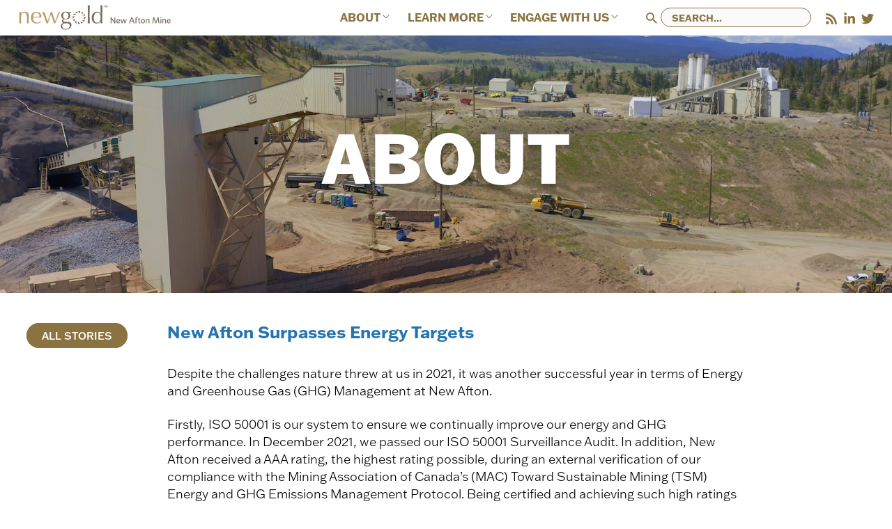

--- FILE ---
content_type: text/css
request_url: https://newafton.newgold.com/wp-content/themes/Newgold%20Assets/style.css?ver=6.9
body_size: 9906
content:
/*
Theme Name:   New Afton
Description:  Write here a brief description about your child-theme
Author:       twall
Author URL:   https://wordpress-starter.local
Template:     astra
Version:      1.0
License:      GNU General Public License v2 or later
License URI:  http://www.gnu.org/licenses/gpl-2.0.html
Text Domain:  Astrachild
*/

/* NOTES TEST 3 ------------
- To show/hide hidden blocks (ex. Awards) use toggle in right column
- to edit content below Stories grid (Have Your Say and image), need to edit the global block

Color ref:
blue: #2574b1
gold: #8b7341
light blue: #edf6fd
light grey: #f1f1f1
grey: #707070
--------------------- */

.terms-list {
    margin-left: 15px;
}

.terms-list li{
    margin-bottom: 16px;
}

.search .ast-container section.ast-archive-description {
    max-width: none;
}

.home-adv-cols .wp-block-media-text.has-media-on-the-right {
    overflow-x: hidden;
}

.wp-block-button.is-style-outline {
    color: #fff !important;
}

header .custom-logo-link img {
    min-width: 220px;
}

/* hide dates
 */
.wp-block-post-date,
.single-post-date {
    display: none;
}

/* hide duplicate read more */
.read-more {
    display: none;
}

.gform_confirmation_message {
    color: #fff;
    font-weight: 600;
    text-align: center;
}

.timeline-wrapper .slick-dots {
    margin: 0 !important;
}

/* UAG Post grid block (if used) */
.uagb-block-9f403f42 .uagb-post__inner-wrap {
    background: transparent;
}

.uagb-post-grid .uagb-post__date span {
    display: none;
}

.uagb-block-9f403f42 .uagb-post-grid-byline {
    margin-bottom: 0;
}

.uagb-block-9f403f42 .uagb-post__text .uagb-post__title a {
    margin-bottom: 5px;
    margin-top: 6px;
    margin-left: 0;
    align-items: flex-start;
    display: flex;
    color: #2574b1;
    font-size: 24px;
    margin-left: -20px;
}

.uagb-post__date {
    font-weight: 500;
    font-size: 16px;
    margin-bottom: 0;
    letter-spacing: 0;
    color: #000;
    margin-left: -20px;
}

.uagb-block-9f403f42 .uagb-post__text .uagb-post__cta {
    background: none;
    padding: 0;
    margin-left: -20px;
}

.uagb-block-9f403f42 .uagb-post__text .uagb-post__cta a {
    font-size: 1em;
    font-weight: 500;
    color: #2574b1;
    text-decoration: underline;
    padding: 0;
}

/* ---- CUSTOM STYLES -----  */
.site-content {
    overflow-x: hidden;
}

body {
    font-family: franklin-gothic-atf, sans-serif;
    font-size: 18px;
    font-weight: 300;
    line-height: 1.4em;
    overflow-x: hidden !important;
    color: #000;
}

/* ------ HEADER ------ */
/* logo */
.site-header .site-primary-header-wrap {
    padding: 0 2vw;
}

.ast-logo-title-inline .ast-site-identity {
    padding: 0.4em 0;
}

/* search */
.widget_search {
    margin-left: 28px;
}

.widget_search .search-form .search-field {
    border: 1px solid #8b7341;
    border-radius: 40px;
    padding: 1px 3px 1px 15px;
}

.search-field::placeholder {
    text-transform: uppercase;
    font-family: franklin-gothic-atf, sans-serif;
    font-size: .8675em;
    color: #8b7341;
    font-weight: 600;
}

input:focus::placeholder {
    opacity: .2;
}

input[type=search]:focus,
textarea:focus,
.gform_wrapper input:not([type=submit]):focus,
.gform_wrapper select:focus {
    outline-color: -webkit-focus-ring-color !important;
    outline-style: auto !important;
    outline-width: 3px !important;
    background: #fff !important;
}

/* move icon before field */
.search-form:after {
    display: none;
}

.widget_search .search-form:before {
    font-family: Astra;
    font-size: 1.2em;
    color: #8b7341;
    font-weight: normal;
    content: "\e8b6";
    position: absolute;
    top: 50%;
    left: -24px;
    transform: translate(0, -50%);
}

.widget_search .search-form input[type=submit] {
    padding: 13px 20px;
    border-radius: 2px;
    top: 0;
    left: -36px;
    color: transparent;
    background: 0 0;
    max-width: 45px;
    z-index: 2;
}

.site-primary-header-wrap {
    padding: 20px 2vw 26px 2vw;
}

/* Main nav */
.main-header-menu .menu-link,
.main-header-menu>a {
    font-size: .9em;
    color: #8b7341;
    text-transform: uppercase;
    font-weight: 600;
    line-height: 1em;
    margin: 0 .2em;
    border-bottom: 3px solid transparent;
    padding: 0 0 3px 0;
    margin: 0 .8em;
}

.menu-link:hover {
    color: #8b7341;
    border-bottom: 3px solid #8b7341;
    padding: 0 0 3px 0;
}

/* Current page */
.main-header-bar .main-header-bar-navigation .menu-item-has-children>a:after,
.site-header-focus-item .main-header-bar-navigation .menu-item-has-children>.menu-link:after {
    position: relative;
    top: -1px;
    margin-left: 3px;
}

/* Desktop Sub Menu */
.ast-builder-menu-1 .sub-menu a {
    color: #b3995d;
    font-size: .775em;
    font-weight: 500;
}

.ast-builder-menu-1 .sub-menu a:hover {
    color: #2b2b2b;
}

.ast-builder-menu-1 .sub-menu,
.ast-builder-menu-1 {
    border: none;
}

.ast-builder-menu-1 .sub-menu {
    padding-top: .65em;
    padding-bottom: .65em;
}

.ast-builder-menu-1 .sub-menu a {
    font-size: .889em;
    font-weight: 500;
    text-transform: none;
}

.ast-builder-menu-1 .sub-menu a:hover {
    color: #2574b1;
}

.ast-desktop .ast-builder-menu-1 .menu-item .sub-menu .menu-link {
    padding: .25em 0;
    line-height: 1.3em;
    color: #8b7431;
}

.ast-desktop .ast-builder-menu-1 .menu-item .sub-menu .menu-link:hover {
    color: #2574b1;
}

/* Hide mobile menu social icons on desktop */
.ast-desktop .ast-primary-header-bar .main-header-menu .mobile-rss,
.ast-desktop .ast-primary-header-bar .main-header-menu .mobile-yt,
.ast-desktop .ast-primary-header-bar .main-header-menu .mobile-li,
.ast-desktop .ast-primary-header-bar .main-header-menu .mobile-tw,
.ast-desktop .ast-primary-header-bar .main-header-menu .mobile-title {
    display: none;
}

/* ------ Typography ------ */
a:focus {
    outline-color: -webkit-focus-ring-color !important;
    outline-style: auto !important;
    outline-width: 3px !important;
}

a.wp-block-post-excerpt__more-link:hover {
    color: #707070 !important;
    text-decoration: underline !important;
}

b,
strong {
    font-weight: 600;
}

h1,
.entry-content h1 {
    font-family: franklin-gothic-atf, sans-serif;
    font-size: 5.5em;
    text-transform: uppercase;
    font-weight: 800;
    padding-top: 0;
    color: #fff;
    text-shadow: 0px 6px 4px rgba(0, 0, 0, 0.2);
}

h2,
.entry-content h2 {
    font-size: 2.2em;
    color: #2574b1;
    font-weight: 600;
    margin-bottom: 1.3em;
    line-height: 1em;
}

h3,
.entry-content h3 {
    color: #2574b1;
    font-size: 1.67em;
    font-weight: 300;
}

h4,
.entry-content h4 {
    color: #2574b1;
    font-size: 1.35em;
    font-weight: 600;
    line-height: 1.3em;
    margin-bottom: 20px!important;
    margin-top: 0!important;
}

h5,
.entry-content h5 {
    color: #2574b1;
    font-size: 1.111em;
    font-weight: 600;
}

h6,
.entry-content h6 {
    color: #2574b1;
    font-size: .889em;
    font-weight: 600;
}

p,
.entry-content p {
    color: #000;
}

.site-content ul {
    margin-left: 1em;
}

.site-content ul li {
    color: #000;
    padding: 10px;
}

.site-content .wp-block-column ul {
    margin-left: 22px;
}

.wp-block-query ul {
    margin-left: 0 !important;
}

.site-content p a {
    color: #2574b1;
    font-weight: 600;
    text-decoration: underline;
    transition: 0.2s;
}

.site-content p a:hover {
    color: #707070 !important;
}

.has-ast-global-color-5-color .has-text-color .has-small-font-size {
    line-height: 1.2em !important;
    font-weight: 500 !important;
}

.rev-subhead {
    margin-top: -40px;
    padding-bottom: 30px;
}

.blue-link a,
.contact-2-col a {
    color: #2574b1;
    font-weight: 600;
    line-height: 1.2em;
    transition: 0.2s;
}

.blue-link a:hover,
.contact-2-col a:hover {
    color: #707070;
}

/* ------  DEFAULT blocks ------ */
.wp-block-columns {
    max-width: 1280px;
    margin-left: auto;
    margin-right: auto;
    margin-bottom: 1.75em;
}

/* max-width for default all sizes */
.ast-no-sidebar .entry-content .alignfull .alignwide {
    max-width: 1280px;
}

.wp-block-group:last-child {
    padding-bottom: 0;
}

.wp-block-embed-youtube.bleed-right {
    max-width: 150%;
}

.wp-block-post-title a:hover {
    color: #000 !important;
}

/* for groups with content */
.alignfull .wp-block-group__inner-container {
    max-width: 85vw;
}

.wp-block-separator {
    border-top: 1px solid #2574b1;
    border-bottom: none;
    margin: .8em 0;
    padding: 0;
}

hr {
    background-color: transparent;
}

/* Default buttons ------ */
.wp-block-buttons {
    margin-top: 1em;
}

.wp-block-button {
    font-size: .8em;
    margin-top: .5em;
    margin-bottom: .5em;
}

.wp-block-button .wp-block-button__link {
    border: 1px solid #8b7341;
    font-weight: 600;
    padding: .8em 2em;
}

.wp-block-button .wp-block-button__link:hover {
    background: #fff;
    color: #8b7341;
    font-weight: 600;
    border: 1px solid #8b7341;
}

/* outlined button */
.is-style-outline>.wp-block-button__link:not(.has-background) {
    background: #fff !important;
    color: #8b7341 !important;
    font-weight: 600 !important;
    border: 1px solid #8b7341 !important;
}

.is-style-outline>.wp-block-button__link:not(.has-background):hover {
    background: #8b7341 !important;
    color: #fff !important;
    font-weight: 600 !important;
    border: 1px solid #fff !important;
}

.dropdown-btn {
    transition: 0.2s;
    border: 1px solid #8b7341 !important;
}

.dropdown-btn:hover {
    background: #fff !important;
    color: #8b7341 !important;
    border: 1px solid #8b7341 !important;
}

.wp-block-column {
    margin: 0;
}

.wp-block-group {
    padding: 60px 6vw;
}

.uagb-block-775ba629.uagb-columns__wrap {
    padding-top: 0;
}

/* ------ Gravity Forms ------ */
.quick-poll-form .gfield_checkbox {
    max-height: 360px;
    overflow-y: auto;
}

.quick-poll .gform_heading {
    display: none;
}

.quick-poll label {
    font-size: 1em;
    font-weight: 500;
    padding: 6px 0;
    margin-left: 6px;
}

.quick-poll h3 {
    color: #000;
    font-size: 1.35em !important;
    font-weight: 400 !important;
    line-height: 1.3em !important;
    margin-bottom: 30px;
}

.quick-poll p {
    color: #2574b1;
    font-size: .885em;
    font-weight: 600;
    line-height: 1.3em;
    margin-bottom: 8px;
}

.quick-poll .gform_confirmation_message {
    color: #222 !important;
    font-weight: 600 !important;
    text-align: left !important;
    font-size: 16px !important;
    font-style: italic !important;
}

.quick-poll .gform_wrapper.gravity-theme .gfield_label {
    color: #2574b1;
    font-weight: 500;
}

.poll-checkboxes {
    background-color: #f1f1f1 !important;
    padding: 20px 0 20px 20px !important;
}

.feedback-radios .gfield_label {
    display: none !important;
}

.feedback-radios {
    background-color: #f1f1f1 !important;
    padding: 20px !important;
}

/* Custom radios */
.gform_legacy_markup_wrapper ul.gfield_radio li {
    padding: 4px !important;
}

.gform_legacy_markup_wrapper ul.gfield_radio li input[type=radio]:checked+label {
    font-weight: 500 !important;
}

.subject-radios {
    background: #fff;
    border-radius: 20px;
    padding: 20px !important;
    margin-right: 16px !important;
    margin-bottom: 16px !important;
}

.subject-radios ul:before {
    content: 'Subject' !important;
    position: absolute !important;
    left: 20px !important;
    color: #000 !important;
    font-size: .8em !important;
    font-weight: 400 !important;
}

.subject-radios ul {
    margin-left: 190px !important;
}

/* Newsletter form ------ */
.newsletter-form,
.contact-form {
    max-width: 700px !important;
    margin: 0 auto;
}

/* Contact form ------ */
.contact .gform_title {
    display: none !important;
}

.gform_description {
    color: #fff !important;
    font-size: 1em !important;
    font-weight: 600 !important;
}

.gform_legacy_markup_wrapper li.hidden_label input {
    margin-top: 0 !important;
}

.gform_legacy_markup_wrapper .field_sublabel_hidden_label .ginput_complex.ginput_container input[type=text] {
    margin-bottom: 0 !important;
}

.gform_legacy_markup_wrapper input:not([type=radio]):not([type=checkbox]):not([type=submit]):not([type=button]):not([type=image]):not([type=file]) {
    border-radius: 30px!important;
    padding: 10px 20px;
}

.ginput_container {
    padding: 0 !important;
}

.contact-form-col {
    max-width: 700px;
    margin: 0 auto;
}

.gform_legacy_markup_wrapper .gform_footer {
    justify-content: center;
    display: flex;
}

.contact-form .gform_footer input.button {
    background: #fff;
    color: #8b7341;
    font-family: franklin-gothic-atf, sans-serif;
    font-size: .85em !important;
    font-weight: 600;
    border: 1px solid #8b7341;
    transition: 0.3s !important;
    padding: 1em 2em;
}

.contact-form .gform_footer input.button:hover {
    background: #8b7341;
    color: #fff;
    font-weight: 600;
    border: 1px solid #fff;
    padding: 1em 2em;
}

textarea {
    border-radius: 20px;
    padding: 10px 20px !important;
}

.gform_wrapper input::placeholder,
.gform_legacy_markup_wrapper textarea::placeholder {
    color: #000;
    font-size: .8em;
}

.gform_description {
    font-size: 16px !important;
}

.gform_title {
    font-size: 28px !important;
    font-weight: 600 !important;
}

.unsubscribe a,
.mailing-list-form .unsubscribe {
    font-family: franklin-gothic-atf, sans-serif;
    color: #000 !important;
    font-size: 14px;
    font-weight: 500 !important;
    text-transform: uppercase;
    transition: 0.2s;
    text-decoration: none !important;
    cursor: pointer;
}

.unsubscribe a:hover,
.mailing-list-form .unsubscribe:hover {
    text-decoration: underline !important;
}

.newsletter-form .gform_footer {
    margin: 0 auto !important;
    justify-content: center !important;
    display: flex !important;
}

.newsletter-form .gform_footer input.button:hover,
.quick-poll .gform_footer input.button:hover {
    background: #fff;
    color: #8b7341;
    font-family: franklin-gothic-atf, sans-serif;
    font-size: .85em !important;
    font-weight: 600;
    border: 1px solid #8b7341;
    transition: 0.3s !important;
}

.newsletter-form .gform_footer input.button,
.quick-poll .gform_footer input.button {
    background: #8b7341;
    color: #fff;
    font-weight: 600;
    border: 1px solid #8b7341;
}

.gform_heading h2 {
    font-size: 28px !important;
}

.gform_heading {
    text-align: center;
    font-size: 28px !important;
}

.newsletter-form .gfield_label {
    font-family: franklin-gothic-atf, sans-serif !important;
    color: #2574b1;
    font-weight: 600 !important;
}

input[type=text] {
    border-radius: 30px;
    padding: 10px 20px !important;
    background: #fff;
    border: 1px solid #707070;
}

/* subscribe form ------ */
.mailing-list-form {
    margin-top: 0;
    padding-top: 0;
}

.mailing-list-form_wrapper {
    max-width: 450px;
}

.ng-label {
    margin-top: 30px;
    margin-bottom: 4px;
    padding-left: 5px;
}

.mailing-list-form .gchoice {
    display: inline-block;
    min-width: 200px;
}

/* move subscribe button */
.mailing-list-form input[type=text] {
    height: 36px;
}

.mailing-list-form .gform_footer {
    position: absolute;
    top: 1px;
    right: -2px;
    margin: 0 !important;
    padding: 0 !important;
}

.mailing-list-form .gform_button {
    margin-top: -1px;
    padding: 0 20px !important;
    font-size: .85em;
    transition: 0.2s;
    border: 1px solid #8b7341;
    height: 36px;
}

.mailing-list-form .gform_button:hover {
    background: #fff;
    border: 1px solid #8b7341;
    color: #8b7341;
}

.mailing-list-form .gform_heading {
    display: none;
}

.mailing-list-form .gfield_label {
    color: #000;
    font-size: .9em;
    font-weight: 600;
    display: none !important;
}

.mailing-list-form .unsubscribe {
    position: relative;
    top: 10px;
}

.mailing-list-form .gfield_checkbox label,
.mailing-list-form p {
    color: #000;
    font-weight: 400;
    font-size: .77em;
    line-height: 1.3em;
}

/* Custom checkbox */
.gfield-choice-input {
    width: 16px;
    height: 16px;
    transition: box-shadow .3s;
    background: #fff;
    cursor: pointer;
    border: 1px solid #707070;
    appearance: none;
    -webkit-appearance: none;
}

.gform_wrapper input[type=checkbox]:checked {
    box-shadow: inset 0 0 0 10px #8b7341 !important;
}

.gform_wrapper input[type=checkbox]:hover {
    box-shadow: inset 0 0 0 10px #222 !important;
}

.gform_wrapper input[type=checkbox]:focus {
    box-shadow: inset 0 0 0 10px #8b734161 !important;
}

/* LATEST STORIES ------ */
/* padding to section */
.wp-block-group.group-padding {
    padding-top: 70px;
    padding-bottom: 50px;
}

.shadow-column {
    box-shadow: 3px 3px 8px 0px rgba(0, 0, 0, 0.2);
    padding: 40px 40px 40px 30px;
    margin-bottom: 60px !important;
    margin-top: 40px;
    background: #fff;
}

.shadow-column .wp-block-column .wp-block-post-title,
.shadow-column .featured {
    padding-left: 0;
}

.shadow-column .wp-block-column .wp-block-post-title {
    margin-bottom: 0;
}

.shadow-column .wp-block-column .wp-block-post-title a {
    margin-bottom: 5px;
    margin-top: 6px;
    margin-left: 0;
    align-items: flex-start;
    display: flex;
    color: #2574b1;
    font-size: 24px;
    line-height: 1.3em;
}

.shadow-column .wp-block-post-featured-image {
    pointer-events: none;
}

.latest-stories {
    padding: 0 1vw 50px 1vw !important;
    margin-top: 0;
}

/* FEATURED STORIES - POST LIST ------ */
.post-list {
    max-width: 1280px !important;
    margin-top: -8px;
}

.post-list .wp-block-query li {
    box-shadow: 3px 3px 8px 0px rgba(0, 0, 0, 0.1);
    background: #fff;
    padding: 20px 0 50px 0 !important;
}

.post-list .wp-block-query .wp-block-post-date,
.wp-block-query .wp-block-post-title,
.featured,
.post-list .wp-block-query .wp-block-post-excerpt__excerpt,
.post-list .wp-block-query .wp-block-post-excerpt__more-text {
    padding: 0 30px;
}

.post-list .wp-block-query .wp-block-post-title {
    margin-bottom: 5px;
    margin-top: 6px;
    align-items: flex-start;
    display: flex;
}

.post-list .wp-block-query .wp-block-post-title a {
    color: #2574b1;
    font-size: 24px;
    line-height: 1.3em;
}

.wp-block-post-date {
    font-weight: 500;
    font-size: 16px;
    margin-bottom: 0;
}

.related-stories-group {
    padding-bottom: 30px !important;
    margin-bottom: 0 !important;
}

.related-stories-col .wp-block-post-template li {
    border-bottom: 1px solid #2574b1;
    margin-bottom: 20px;
    padding-bottom: 30px;
}

.related-stories-col .wp-block-post-template li:last-child {
    border: none;
    margin-bottom: 0px;
}

/* ------ STORIES GRID ------ */
/* Post pagination */
.post-nav {
    max-width: 1280px;
    font-size: .85em;
    font-weight: 600;
    color: #2574b1;
    margin: 0 auto;
    padding-bottom: 30px;
}

.post-nav a {
    color: #2574b1;
    text-transform: uppercase;
}

.post-nav a:hover {
    color: #000;
}

.current {
    color: #000;
}

.page-numbers {
    margin-right: 5px;
}

.post-image {
    min-height: 360px;
    background-repeat: no-repeat;
    background-size: cover;
    background-position: center;
    margin-bottom: 20px;
    margin-top: 20px;
}

.post-grid-wrapper {
    background: #edf6fd;
    margin-right: calc(-50vw + 50%);
    margin-left: calc(-50vw + 50%);
    max-width: 100vw;
    width: 100vw;
    padding: 50px 4vw;
}

.post-grid-wrapper h2 {
    text-align: center;
}

.full_blocks {
    margin-right: calc(-50vw + 50%);
    margin-left: calc(-50vw + 50%);
    max-width: 100vw;
    width: 100vw;
}

.stories-grid {
    display: grid;
    grid-template-columns: repeat(3, 1fr);
    grid-gap: 1.5em;
    grid-auto-rows: minmax(100px, auto);
    padding: 20px 0 60px 0;
    max-width: 1280px;
    margin: 0 auto;
}

.stories-grid img {
    min-width: 100%;
    margin-bottom: 20px;
}

.stories-grid ul {
    margin: 0 0 30px 0;
    padding-top: 0;
}

.stories-grid .wp-block-post-title a {
    padding-left: 0 !important;
    color: #2574b1 !important;
    transition: 0.2s;
}

.stories-grid .wp-block-post-title a:hover {
    color: #000 !important;
}

.stories-grid .wp-block-post-title {
    padding-left: 0 !important;
    font-size: 1.3em !important;
    margin-top: 10px;
}

.stories-grid .wp-block-post-featured-image {
    padding-bottom: 30px;
}

.stories-grid .wp-block-post-template.is-flex-container {
    max-width: 1200px;
    margin: 0 auto;
}

.stories-grid .wp-block-post-excerpt p {
    display: none;
}

/* Stories Select */
.one-column-wide select {
    appearance: none;
    -moz-appearance: none;
    -webkit-appearance: none;
    background-color: #fff;
    border: 1px solid #f1f1f1;
    padding: .4em .6em;
    margin: 0 10px 0 0;
    font-family: inherit;
    font-size: inherit;
    cursor: inherit;
    line-height: inherit;
    z-index: 1;
    outline: none;
    position: relative;
    left: -10px;
    min-width: 380px;
}

.post-grid-wrapper select::-ms-expand {
    display: none;
}

.post-grid-wrapper .select {
    display: grid;
    grid-template-areas: "select";
    align-items: center;
    position: relative;
    min-width: 15ch;
    max-width: 30ch;
    border: 1px solid var(--select-border);
    border-radius: 0.25em;
    padding: 0.25em 0.5em;
    font-size: 1.25rem;
    cursor: pointer;
    line-height: 1.1;
    background-color: #fff;
    background-image: linear-gradient(to top, #f9f9f9, #fff 33%);
}

.post-grid-wrapper .select select,
.post-grid-wrapper .select::after {
    grid-area: select;
}

.post-grid-wrapper .select:not(.select--multiple)::after {
    content: ">";
    justify-self: end;
    width: 0.8em;
    height: 0.5em;
    clip-path: polygon(100% 0%, 0 0%, 50% 100%);
}

.post-grid-wrapper select {
    background-image: linear-gradient(45deg, transparent 50%, gray 50%), linear-gradient(135deg, gray 50%, transparent 50%), linear-gradient(to right, #ccc, #ccc);
    background-position: calc(100% - 20px) calc(1em + 2px), calc(100% - 15px) calc(1em + 2px), calc(100% - 2.5em) 0.5em;
    background-size: 5px 5px, 5px 5px, 1px 1.5em;
    background-repeat: no-repeat;
}

.post-grid-wrapper select:focus+.focus {
    position: absolute;
    top: -1px;
    left: -1px;
    right: -1px;
    bottom: -1px;
    border: 2px solid var(--select-focus);
    border-radius: inherit;
}

/* ------  SINGLE POST ------ */
.full-post {
    max-width: 75vw;
}

.post-wrapper {
    display: grid;
    grid-template-columns: 180px 1fr;
    grid-gap: 1.2em;
    max-width: 1280px;
    margin: 40px auto;
    padding: 0 3vw;
}

.post-wrapper .wp-block-cover {
    width: 120%;
    margin: 60px 20% 40px -20%;
}

.single .post-navigation {
    display: none !important;
}

.single-post-date {
    font-size: .8em;
    font-weight: 600;
    margin-bottom: 6px;
}

.single-post-title {
    margin-bottom: 32px;
}

.post-col-1 button,
.stories-btn {
    font-size: 15px;
    margin-top: .5em;
    margin-bottom: .5em;
    color: #fff;
    border: 1px solid #8b7341;
    font-weight: 500;
    padding: .5em 1.4em;
}

.post-col-1 button:hover,
.stories-btn:hover {
    background: #fff;
    color: #8b7341;
    font-weight: 600;
    border: 1px solid #8b7341;
}

.post-col-1 {
    padding-top: 8px;
}

.post-col-2 p {
    margin-right: 10vw;
}

.single-post {
    max-width: 100% !important;
    min-width: 100% !important;
    padding: 0 !important;
}

.ng-post-hero {
    min-height: 370px;
    display: flex;
    align-items: center;
    justify-content: center;
    background: url(/wp-content/uploads/2021/11/na-about-hero.jpg) no-repeat center center;
    background-size: cover;
    margin-right: calc(-50vw + 50%);
    margin-left: calc(-50vw + 50%);
    max-width: 100vw;
    width: 100vw;
    overflow: hidden;
}

.rr-post-hero {
    min-height: 370px;
    display: flex;
    align-items: center;
    justify-content: center;
    background: url(/wp-content/uploads/2021/10/about-4.jpg) no-repeat center center;
    background-size: cover;
    margin-right: calc(-50vw + 50%);
    margin-left: calc(-50vw + 50%);
    max-width: 100vw;
    width: 100vw;
    overflow: hidden;
}

.ng-post-hero .static-hero-content,
.rr-post-hero .static-hero-content {
    margin-top: -20px;
}

/* ------  BLOG PAGE - categories/search ------ */
.ast-article-post {
    border-bottom: 1px solid #f1f1f1;
    margin: 0 5vw;
    padding-right: 5vw;
}

.ast-article-post img {
    max-width: 300px;
}

.blog-layout-1 img {
    box-shadow: 3px 3px 8px 0px rgba(0, 0, 0, 0.1);
}

.archive .ast-archive-description {
    max-width: 100% !important;
}

.ast-archive-description .ast-archive-title {
    font-family: franklin-gothic-atf, sans-serif !important;
    text-transform: none;
    text-shadow: none;
    letter-spacing: 0;
    font-size: 2em;
    color: #2574b1;
    font-weight: 500;
    margin-bottom: 0;
}

.ast-page-builder-template .ast-archive-description {
    margin-top: 0;
    margin-bottom: 60px;
    background: #2574b1;
    padding: 60px 3vw;
}

.ast-page-builder-template .ast-archive-description h1 {
    color: #fff;
    text-align: center;
}

.ast-page-builder-template .entry-header {
    padding-left: 0;
    margin-top: 0 !important;
}

.ast-article-post {
    margin-bottom: 40px !important;
}

.ng-blog-wrapper {
    max-width: 900px;
    margin: 0 auto;
    padding: 0 3vw;
}

.blog-layout-1 {
    border-bottom: none;
}

.blog-layout-1 .entry-title a {
    font-family: franklin-gothic-atf, sans-serif !important;
    color: #2574b1;
    font-size: 24px;
    font-weight: 500;
    margin-bottom: 5px;
}

.blog-layout-1 p {
    font-family: franklin-gothic-atf, sans-serif;
    font-size: 18px;
}

.blog-layout-1 .read-more a {
    font-family: franklin-gothic-atf, sans-serif !important;
    color: #2574b1;
    font-size: 18px;
    font-weight: 500;
}

/* ------ LAYOUTS ------ */
/* 404 page */
.ast-404-layout-1 {
    margin: 0;
}

.wrapper-404 {
    padding: 12em 4vw;
    background: #edf6fd;
    margin-top: 0;
}

.wrapper-404 p {
    padding-top: 60px;
}

/* NA only */
.quick-poll-columns {
    padding: 0 !important;
}

.one-column-wide {
    max-width: 1250px;
    margin: 0 auto;
    padding: 0;
}

.one-column-wide .wp-block-column ul {
    margin-left: 0;
}

.one-column-narrow,
.one-column-narrrow {
    max-width: 800px;
    margin: auto !important;
    padding-bottom: 2em;
}

.one-column-narrrow .wp-block-button {
    margin-top: ul.5em;
}

.home-assets-content {
    padding: 47px 2vw;
}

/* HOME columns advanced */
.home-adv-cols {
    margin-bottom: 40px !important;
}

.home-adv-cols .wp-block-media-text.has-media-on-the-right {
    grid-template-columns: 1fr 50%;
    margin-bottom: 20px;
    padding: 0;
}

.vert-col-content {
    padding: 20px!important;
    min-width: 100%
}

.vert-col-content .wp-block-buttons{
    margin-top: 16px !important;
}

.home-adv-cols .wp-block-media-text.has-media-on-the-right:last-child {
    margin-bottom: 0;
}

.vert-column {
    margin-left: 20px;
}

.vert-column .wp-block-cover {
    min-height: 55%!important;
    margin-bottom: 40px;
}

.vert-column h4 {
    margin-bottom: 20px;
}

.vert-column h4,
.vert-column p {
    padding: 0 3vw;
}

.vert-column .wp-block-button {
    margin-bottom: 40px;
}

/* Contact page */
.contact-2-col .right.wp-block-media-text .wp-block-media-text__media {
    min-width: 50vw;
}

.wp-block-group.contact-2-col {
    padding: 0;
}

/* Your Say */
.your-say {
    padding-bottom: 50px !important;
}

.your-say h2 {
    color: #fff !important;
    margin-top: 0;
}

/* Text Callout */
.text-callout {
    min-height: 260px;
    display: flex;
    align-items: center;
    justify-content: center;
}

.text-callout p {
    max-width: 800px;
    padding-bottom: 1em;
}

.site-header-primary-section-left {
    max-width: 250px;
}

.site-header-primary-section-right {
    padding: 0 !important;
}

/* Section Title */
.title-column,
h2.title-column {
    margin-bottom: 0;
}

.title-column .one-column-narrrow {
    padding-bottom: 1em;
}

/* 2 Column Media with bleed */
.media-group-w-bleed.wp-block-group {
    padding: 0;
}

.media-group-w-bleed .wp-block-media-text .wp-block-media-text__media {
    min-width: 40vw;
    margin-left: -10vw;
}

.right.wp-block-media-text .wp-block-media-text__media {
    min-width: 40vw;
    margin-left: 3vw;
}

.media-group-w-bleed .wp-block-media-text {
    min-height: 400px;
}

.media-group-w-bleed .wp-block-media-text .wp-block-media-text__content {
    padding: 3em;
}

/* 2 columns with no gap */
.two-col-no-gap {
    padding-bottom: 40px;
    max-width: 1280px;
    margin-left: auto;
    margin-right: auto;
}

.two-col-no-gap.wp-block-columns:not(.is-not-stacked-on-mobile)>.wp-block-column:not(:first-child) {
    margin-left: 0 !important;
}

.two-col-no-gap .wp-block-column:not(:first-child) .wp-block-cover {
    min-height: 100%;
}

.two-col-no-gap .wp-block-column:not(:first-child) {
    margin-left: 0;
}

.two-col-no-gap .wp-block-column:first-child {
    padding: 2em 2em 3em 2em;
}

/* Modal */
.img-modal {
    display: flex;
    flex-direction: column;
    text-align: center;
    justify-content: center;
}

.img-modal img {
    max-height: 60vh;
}

.pum-container.pum-responsive.pum-responsive-normal {
    background: #fff;
    padding: 60px 2vw 30px 2vw;
    overflow-x: visible;
    overflow-y: visible;
}

.pum-close {
    color: #8b7341 !important;
    font-size: 24px !important;
    font-weight: 500 !important;
}

.pum-theme-1189,
.pum-theme-content-only {
    background-color: rgba(37, 116, 177, 0.94) !important;
}

.pum-content .popmake-content:focus {
    outline: none !important;
}

/* Alert bar */
.alert-bar.wp-block-group {
    display: flex;
    align-items: center;
    justify-content: center;
    padding: 4px 2vw;
}

.alert-columns {
    min-width: 900px;
    align-items: center;
    padding-top: 5px;
    padding-bottom: 5px;
}

.alert-columns .wp-block-buttons {
    margin-top: 0;
    padding-top: 5px;
    padding-bottom: 5px;
}

.alert-bar .alert-columns p {
    color: #fff;
    font-weight: 600;
}

/* 2 clr bg used on About pg */
.top-group {
    margin-bottom: -320px;
}

.bottom-group {
    padding-top: 330px;
    margin-bottom: 60px;
}

.img-bottom-column {
    display: flex;
    flex-direction: column;
}

.img-bottom-column .wp-block-cover {
    margin-top: auto;
    max-height: 292px;
    min-height: 290px;
}

.no-padding {
    padding: 0 !important;
}

.columns-text .wp-block-column {
    padding: 0;
}

.columns-text .wp-block-column h4 {
    padding: 40px 3vw 0 3vw;
}

.columns-text .wp-block-column p {
    padding: 0 3vw 20px 3vw;
}

/* bleed image */
.bleed-right {
    width: 50vw !important;
    overflow-x: hidden !important;
}

/* Media block with images to the edge */
.img-to-edge .wp-block-media-text .wp-block-media-text__content {
    padding: 30px 2vw;
}

.img-to-edge {
    margin: 50px auto;
}

.img-to-edge .wp-block-columns.has-background {
    padding: 0;
}

.img-to-edge .wp-block-columns:last-child {
    margin-bottom: 0;
}

/* remove gutter from multi-columns */
.no-gutter .wp-block-column:not(:first-child) {
    margin-left: 0px !important;
}

.content-wrapper {
    padding: 0 1vw !important;
}

/* ------ SPACING ------ */
.mb-0 {
    margin-bottom: 0 !important;
}

.pb-40 {
    padding-bottom: 40px;
}

.pt-40 {
    padding-top: 40px !important;
}

.col-w-padding {
    padding: 30px !important;
}

.group-p-40 {
    padding-bottom: 60px !important;
}

.p-0 {
    padding: 0 !important;
}

.my-40 {
    margin-top: 40px;
    margin-bottom: 40px !important;
}

.mt-40 {
    margin-top: 40px;
    margin-bottom: -20px;
}

.pb-40 {
    padding-bottom: 40px;
}

.min-h-med {
    min-height: 400px;
}

/* ------ CUSTOM BLOCKS ------*/
.testimonial-wrapper .content-wrapper {
    min-width: 100%;
    padding: 0 4vw !important;
}

.testimonial-wrapper p.quote {
    font-size: 1.2em;
}

.blurb-group {
    padding-top: 0 !important;
    padding-bottom: 50px !important;
}

.slick-dots {
    display: flex;
    justify-content: center;
    margin: 10px auto 0 auto !important;
    position: relative;
    width: 100%;
}

.accordion-group {
    padding-bottom: 50px !important;
}

/* hide space below mine card - on beyond new afton */
.mine-card-group {
    margin-bottom: -80px !important;
}

.exploration-timeline {
    margin: -80px 0;
}

.down-arrow:hover {
    opacity: .7;
}

.uagb-block-d5a96318 .uagb-post__inner-wrap {
    background: #2574b1 !important;
    color: #fff;
    padding: 20px;
    text-align: left;
    max-width: 400px;
    margin: 0 auto;
}

/* ------  TABLES ------*/
table,
td,
th {
    border-color: #2574b1;
    border-left: 0px;
    border-right: 0px;
}

table {
    margin-bottom: 2em;
}

thead {
    background: #2574b1;
    padding: 20px;
}

thead th {
    border-color: #2574b1;
}

th {
    font-weight: 600;
    color: #fff;
    font-size: 1.3em;
    padding: .8em;
}

td {
    font-size: 18px;
    font-weight: 600;
    color: #2574b1;
    line-height: 1.4em;
    padding: 20px;
}

table ul {
    margin: 0 0 0 18px;
}

table li {
    margin: 8px 0;
}

.table-heading {
    text-align: center;
    margin-bottom: .6em;
}

.small-table {
    overflow-x: scroll;
}

.accordion-content td {
    min-width: 180px;
}

.wp-block-getwid-table figcaption {
    font-size: .8em;
    text-align: left;
    line-height: 1.4em;
}

.wp-block-getwid-table ul li {
    padding: 4px 0 !important;
    font-size: .9em !important;
    margin: 0;
}

.wp-block-getwid-table td {
    font-size: .9em !important;
}

.sm-col {
    width: 180px;
    text-align: center;
}

.bg-light-grey {
    background: #f1f1f1;
}

.black {
    color: #000;
}

.regular {
    font-weight: 400;
}

/* grid tables ------*/
.grid-2-col {
    display: grid;
    grid-template-columns: repeat(2, 1fr);
    grid-gap: 2em;
    background-color: #fff;
    color: #444;
}

.wp-block-getwid-images-slider.has-arrows-inside {
    max-width: 1200px;
    width: 110%;
    margin: 20px 0 20px -15%;
}

/* ------  Typography ------*/
.wp-block-column ul {
    padding: 0;
    margin-left: 18px;
    margin-top: -10px;
}

.wp-block-column ul li {
    padding: 6px 0;
}

.caption {
    border-bottom: none !important;
    text-decoration: none !important;
}

.feedback p {
    color: #000 !important;
    font-weight: 400 !important;
    font-size: 1.15em !important;
    margin-bottom: 20px !important;
}

/* read more link */
a.wp-block-post-excerpt__more-link {
    margin-top: -6px;
    color: #2574b1;
    font-weight: 600;
    text-decoration: underline;
}

a.wp-block-post-excerpt__more-link:hover {
    color: #000;
    text-decoration: none;
}

p.featured {
    color: #2574b1;
    text-transform: uppercase;
    font-weight: 600;
}

.entry-content p.featured {
    margin-bottom: 0;
    padding-bottom: 0;
}

.down-arrow {
    position: relative;
    z-index: 999;
    height: 17px;
    margin-top: -50px;
    transition: 0.2s;
}

.down-arrow:hover {
    opacity: .7;
}

.home-hero h1 {
    font-family: franklin-gothic-atf, sans-serif;
    font-size: 6em;
    text-transform: uppercase;
    font-weight: 800;
    padding-top: 0;
    color: #fff;
    text-shadow: 0px 6px 4px rgba(0, 0, 0, 0.2);
}

.home-hero h2 {
    font-size: 3.6em !important;
    font-weight: 800 !important;
    text-transform: uppercase;
    margin-top: 18px !important;
    margin-bottom: -18px !important;
}

.wp-block-cover__video-background.h1,
.wp-block-cover__video-background.entry-content h1 {
    font-family: franklin-gothic-atf, sans-serif;
    font-size: 6em;
    text-transform: uppercase;
    font-weight: 800;
    padding-top: 0;
    color: #fff;
}

/* PDF link */
.pdf-link-rev {
    position: relative;
    display: block;
    margin-top: 1rem;
    color: #2574b1;
    text-decoration: underline;
}

.pdf-link-rev:hover {
    color: #707070;
    text-decoration: underline;
}

figcaption {
    color: #000;
    font-size: 12px;
}

/* ------  FOOTER ------*/
.site-footer {
    font-family: franklin-gothic-atf, sans-serif;
    font-size: .9em;
    color: #000;
    line-height: 1.4em;
    margin-top: 0;
    padding: 1em;
    background: #f1f1f1;
    border-left: 2.5em solid #8b7341;
}

.footer-credits {
    font-size: .778em;
    display: flex;
    justify-content: flex-end;
    transition: 0.2s;
}

.footer-credits a {
    color: #000;
    margin-right: 10px;
}

.site-footer-above-section-2 {
    justify-content: flex-end !important;
}

.footer-credits a:hover {
    border-bottom: 1px solid #000;
}

.space-above-footer {
    margin-bottom: 40px;
}

.footer-logo {
    max-width: 138px;
    margin-bottom: -5px;
}

#astra-footer-menu .menu-item a,
.menu-footer-external-links-container a {
    color: #000;
    font-size: .9em;
    text-transform: uppercase;
    font-weight: 500;
    margin: 8px 0;
    line-height: 1.2em;
    padding: 0;
    border-bottom: 2px solid transparent;
}

#astra-footer-menu .menu-item a:hover,
.menu-footer-external-links-container a:hover {
    padding: 0;
    border-bottom: 2px solid #707070;
    color: #707070;
}

footer .widget_nav_menu li {
    padding: 6px 0;
}

/* ------------------------------------------------------------------------- */
/* ------------------------ MEDIA QUERIES ---------------------------------- */
/* ------------------------------------------------------------------------- */

/* -- 1200px -------------- */
@media only screen and (max-width: 1200px) {
    .alert-columns {
        margin-top: 0;
    }

    /* hide social in header */
    .ast-header-social-wrap {
        display: none;
    }

    .vert-column .wp-block-cover {
        min-height: 50%;
    }

    .latest-stories {
        padding: 40px 1vw 50px 1vw !important;
        margin-top: 0;
    }

    .post-list {
        max-width: 100% !important;
        padding: 0 4vw;
    }

    .latest-stories .wp-block-column ul {
        margin: 0 !important;
    }

    /* image bleeds */
    .media-group-w-bleed .wp-block-media-text {
        grid-template-columns: 1fr 1fr !important;
    }

    .right.wp-block-media-text .wp-block-media-text__media {
        min-width: 50vw;
        margin-left: 0;
    }

    .wp-block-getwid-images-slider.has-arrows-inside {
        max-width: 900px;
        width: 100vw;
        margin: 20px 0 20px -10vw;
    }
}

/* -- 1186px -------------- */
@media only screen and (max-width: 1186px) {
    .right.wp-block-media-text .wp-block-media-text__media {
        min-width: 50vw;
        margin-left: 2vw;
    }

    .alignfull .wp-block-group__inner-container {
        max-width: 100%;
    }

    .media-group-w-bleed .wp-block-media-text .wp-block-media-text__content {
        padding: 4vw;
    }
}

/* -- 1045px -------------- */
@media only screen and (max-width: 1045px) {
    .bleed-right.wp-block-embed-youtube {
        max-width: 500px !important;
    }

    /* Hide padding below header */
    #primary {
        padding: 0;
    }

    header .custom-logo-link img {
        max-width: 200px;
        padding-left: 10px;
    }

    /* Mobile menu social icons */
    .mobile-title {
        border-top: 1px solid #fff;
        padding-top: 22px;
        margin: 2em 1.5em 0 1.5em;
    }

    li.mobile-title a {
        margin-left: 0 !important;
        padding-left: 0 !important;
    }

    .mobile-title a {
        text-transform: none !important;
        pointer-events: none;
    }

    /* RSS mobile */
    li.mobile-rss {
        max-width: 32px;
        max-height: 32px;
        background: url("/wp-content/uploads/2021/10/rss-icon.svg");
        background-size: cover;
        background-repeat: no-repeat;
        text-indent: -9999px;
        margin-left: 1.2em;
        margin-right: -2px;
    }

    /* YouTube mobile */
    li.mobile-yt {
        max-width: 32px;
        max-height: 32px;
        background: url("/wp-content/uploads/2021/10/youtube-icon-rev.svg");
        background-size: cover;
        background-repeat: no-repeat;
        text-indent: -9999px;
        margin-left: 8px;
        margin-right: -2px;
    }

    /* LinkedIn mobile */
    li.mobile-li {
        max-width: 30px;
        max-height: 30px;
        background: url("/wp-content/uploads/2021/10/linkedin-icon-rev.svg");
        background-size: cover;
        background-repeat: no-repeat;
        text-indent: -9999px;
        margin-left: 8px;
        margin-right: -2px;
    }

    /* Twitter mobile */
    li.mobile-tw {
        max-width: 32px;
        max-height: 32px;
        background: url("/wp-content/uploads/2021/10/twitter-icon.svg");
        background-size: cover;
        background-repeat: no-repeat;
        text-indent: -9999px;
        margin-left: 8px;
        margin-right: -2px;
    }

    /* mobile search input */
    .ast-header-search .astra-search-icon {
        font-size: 24px;
    }

    .ast-search-menu-icon .search-field {
        background-color: #f1f1f1;
    }

    .ast-header-search .ast-search-menu-icon.ast-dropdown-active .search-field {
        margin-right: 0;
    }

    .ast-header-break-point .ast-header-search {
        padding: 0;
        margin-right: -10px;
    }

    input[type=search]:focus {
        background-color: #f1f1f1;
    }

    .ast-header-search .search-form .search-field {
        padding: .65em;
    }

    .mine-plan-columns .wp-block-cover {
        min-height: 320px !important;
    }

    /* Mobile menu */
    .ast-header-break-point .ast-builder-menu-1 .menu-item.menu-item-has-children>.ast-menu-toggle {
        color: #fff !important;
    }

    /* TODO rotate chevron on click */
    .menu-link:after {
        transform: rotate(-90deg);
    }

    .ast-menu-toggle:focus {
        outline: none;
    }

    [data-section="section-header-mobile-trigger"] .ast-button-wrap .mobile-menu-toggle-icon .ast-mobile-svg {
        fill: #8b7341;
        width: 26px;
        height: 26px;
    }

    .ast-builder-menu-1 .sub-menu {
        box-shadow: none;
    }

    [data-section="section-header-mobile-trigger"] .ast-button-wrap .mobile-menu-toggle-icon .ast-mobile-svg {
        width: 30px;
        height: 30px;
        fill: #8b7341;
    }

    .ast-header-break-point .main-header-menu,
    .ast-header-break-point .main-header-menu .sub-menu {
        background: #8B7341;
        padding: 30px 0;
    }

    .ast-builder-menu-1 .main-header-menu>.menu-item>.sub-menu ul {
        background: yellow !important;
    }

    .ast-header-break-point .main-navigation ul .menu-item .menu-link {
        padding: 14px 14px 4px 14px;
    }

    .ast-header-break-point .main-navigation .sub-menu .menu-item .menu-link {
        padding: 15px 0;
        margin-left: 1.5em;
    }

    .ast-menu-toggle {
        color: #fff;
    }

    .ast-header-break-point .ast-mobile-header-wrap .main-header-bar-navigation .menu-item-has-children>.ast-menu-toggle::before {
        margin-top: -5px;
    }

    .submenu-with-border .sub-menu .menu-link {
        font-size: .95em !important;
    }

    .ast-header-break-point .main-navigation ul.sub-menu .menu-item .menu-link:before {
        content: '';
    }

    .ast-header-break-point .main-header-menu .sub-menu {
        background: #fff;
        padding: 1em;
    }

    .ast-header-break-point .main-navigation ul .menu-item .menu-link {
        border-color: transparent;
        transition: 0.2s;
        color: #fff;
    }

    .current-menu-item a,
    .menu-link {
        color: #fff !important;
    }

    .current-menu-item a:hover,
    .menu-link:hover,
    .menu-link:active {
        color: #fff !important;
    }

    .parent {
        margin-top: 10px;
    }

    .parent a:hover,
    .menu-link:active {
        text-decoration: underline solid #fff 3px !important;
        text-underline-position: under !important;
    }

    .ast-builder-menu-1 .sub-menu .anchor a {
        color: #fff !important;
    }

    .sub-page a {
        color: #8b7341 !important;
    }

    .sub-page a:hover {
        color: #2574b1 !important;
        text-decoration: none !important;
    }

    .ast-header-break-point .main-navigation .sub-menu .menu-item .menu-link {
        padding: 8px 0;
    }

    .ast-header-break-point .ast-mobile-header-wrap .main-header-bar-navigation .menu-item-has-children>.ast-menu-toggle::before {
        transform: rotate(-90deg);
    }

    .ast-header-break-point .ast-builder-menu-1 .menu-item.menu-item-has-children>.ast-menu-toggle:checked {
        transform: rotate(0);
        background: yellow;
    }

    .wp-block-button .wp-block-button__link {
        padding: .8em 1.6em;
    }

    h1,
    .entry-content h1 {
        font-size: 4.5em;
    }

    .home-hero h1 {
        font-size: 5em !important;
    }

    .home-hero h2 {
        font-size: 3.2em !important;
    }

    /* footer */
    footer .site-footer-above-section-1 {
        order: 3;
    }

    footer .site-footer-above-section-2 {
        order: 4;
    }

    footer .site-footer-above-section-3 {
        order: 2;
    }

    footer .site-footer-above-section-4 {
        order: 1;
    }

    footer .ast-builder-grid-row-container.ast-builder-grid-row-tablet-4-equal .ast-builder-grid-row {
        grid-template-columns: repeat(2, 1fr);
        padding: 0 4vw;
    }

    .site-footer-section-4 .footer-widget-area[data-section="sidebar-widgets-footer-widget-2"] .footer-widget-area-inner,
    .site-above-footer-wrap[data-section="section-above-footer-builder"].ast-footer-row-tablet-stack .site-footer-section {
        margin-top: 2em;
    }

    .site-footer-section-4 .footer-widget-area[data-section="sidebar-widgets-footer-widget-2"] .footer-widget-area-inner,
    .site-above-footer-wrap[data-section="section-above-footer-builder"].ast-footer-row-tablet-stack .site-footer-section:first-of-type {
        margin-top: 0;
    }

    .footer-widget-area[data-section="sidebar-widgets-footer-widget-1"] .footer-widget-area-inner {
        text-align: left;
    }

    .site-footer-section-4 .footer-widget-area[data-section="sidebar-widgets-footer-widget-2"] .footer-widget-area-inner {
        text-align: left;
    }

    .site-footer .current-menu-item a {
        color: #000 !important;
    }

    .wp-block-getwid-images-slider.has-arrows-inside {
        max-width: 90%;
        width: auto;
        margin: 20px 0 20px 0;
    }
}

/* -- 920px -------------- */
@media only screen and (max-width: 920px) {
    .wp-block-getwid-images-slider.has-arrows-inside {
        max-width: 90%;
        width: 90vw;
        margin: 20px auto 20px 0;
    }

    body {
        font-size: 16px !important;
    }

    h4,
    .entry-content h4 {
        font-size: 1.5em;
    }

    .wp-block-button .wp-block-button__link {
        font-size: .925em;
    }

    .grid-2-col {
        display: grid;
        grid-template-columns: repeat(1, 1fr);
        grid-gap: 0em;
    }

    .grid-2-col>div {
        display: grid;
        grid-template-columns: repeat(1, 1fr);
        grid-gap: 0em;
        margin-bottom: 2em;
        padding-right: 2em;
    }

    .timeline-inside .content-wrapper {
        padding: 20px !important;
        max-width: 300px;
    }
}

/* -- 905px -------------- */
@media only screen and (max-width: 905px) {
    .space-x-min {
        padding: 0 20px;
    }

    .mailing-list-form .gform_footer {
        top: 3px;
    }

    .mailing-list-form .gform_button {
        margin-top: -3px;
    }

    .timeline-wrapper .slick-next {
        right: 4px !important;
    }

    .timeline-wrapper .slick-prev {
        left: 4px !important;
    }
}

/* -- 768px -------------- */
@media only screen and (max-width: 768px) {
    .two-col-no-gap .wp-block-column:not(:first-child) .wp-block-cover {
        min-height: 300px!important;
    }

    h2,
    .entry-content h2 {
        font-size: 2em;
        line-height: 1.2em;
    }

    .post-list .wp-block-query .wp-block-post-title {
        padding: 5%;
    }

    /* home columns advanced */
    .home-adv-cols .wp-block-media-text.has-media-on-the-right:last-child {
        margin-bottom: 20px;
    }

    .vert-column {
        margin-left: 0;
    }

    .vert-column .wp-block-cover {
        min-height: 300px!important;
    }

    .vert-column h4 {
        margin-bottom: 20px;
    }

    .vert-column h4,
    .vert-column p {
        padding: 0 3vw;
    }

    h1,
    .entry-content h1 {
        font-size: 4em;
    }

    .home-hero h1 {
        font-size: 4.5em !important;
        line-height: 1em;
        margin-top: 15px;
    }

    .home-hero h2 {
        font-size: 2.5em !important;
    }

    /* footer */
    footer .ast-builder-grid-row-container.ast-builder-grid-row-tablet-4-equal .ast-builder-grid-row {
        grid-template-columns: repeat(1, 1fr);
        padding: 0 4vw;
    }

    footer .ast-builder-grid-row-container.ast-builder-grid-row-tablet-4-equal .ast-builder-grid-row>div {
        margin: 1em auto;
    }

    .site-above-footer-wrap[data-section="section-above-footer-builder"].ast-footer-row-mobile-stack .site-footer-section {
        min-width: 100%;
    }

    #astra-footer-menu .menu-item>a {
        padding-left: 0;
    }

    [data-section="section-fb-social-icons-1"] .footer-social-inner-wrap {
        text-align: left;
        margin-bottom: 1em;
    }

    footer .ast-builder-grid-row-container.ast-builder-grid-row-tablet-4-equal .ast-builder-grid-row>div {
        margin: 0;
    }

    footer .site-footer-above-section-4 {
        order: 1;
        padding-bottom: 1em;
        border-bottom: 1px solid #000;
    }

    .awards .awards-grid-wrapper {
        min-height: 400px !important;
    }

    .awards .awards-content {
        grid-template-columns: 1fr !important;
    }

    .awards .awards-img {
        margin: 10px auto 30px auto !important;
    }

    .footer-credits {
        justify-content: flex-start;
    }

    .stories-grid {
        grid-template-columns: repeat(2, 1fr);
    }

    .wp-block-getwid-images-slider.has-arrows-inside {
        width: 100vw;
        margin: 20px 0 20px 0vw;
    }

    .slick-dots {
        display: none!important;
    }
}

/* -- 680px -------------- */
@media only screen and (max-width: 680px) {
    .timeline-inside .content-wrapper {
        padding: 20px !important;
        max-width: 300px;
    }

    .timeline-bg {
        min-height: 300px !important;
        min-width: 85% !important;
    }

    .timeline-wrapper .slick-next {
        right: 0 !important;
    }

    .timeline-wrapper .slick-prev {
        left: 0 !important;
    }

    .home-adv-cols .wp-block-media-text__media img {
        min-height: 200px;
        max-height: 250px;
        width: fit-content;
    }
}

/* -- 640px -------------- */
@media only screen and (max-width: 640px) {
    .alert-columns {
        min-width: auto;
        max-width: 100%;
        margin-top: 6px;
        margin-bottom: 6px;
    }

    .alert-columns .wp-block-buttons {
        justify-content: center;
    }

    .media-group-w-bleed .wp-block-media-text {
        display: grid;
        grid-template-columns: repeat(1, 1fr) !important;
        grid-gap: 0em;
    }

    .wp-block-columns {
        display: block !important;
    }

    .wp-block-column {
        margin-left: 0 !important;
    }

    /* hide post button on mobile */
    .post-col-1 {
        display: none;
    }

    .post-wrapper {
        display: block;
    }

    .bleed-right {
        min-width: 130% !important;
        left: -20px;
    }

    .wp-block-embed-youtube.bleed-right {
        min-width: 100% !important;
        margin-bottom: 30px !important;
    }

    /* remove space between image and colour bg */
    .exploration-group {
        margin-top: -28px !important;
        padding-top: 0 !important;
    }

    .exploration-group .wp-block-columns.has-background {
        margin-top: 0 !important;
    }

    .right.wp-block-media-text .wp-block-media-text__media {
        margin-bottom: 0;
    }

    .pum-content.popmake-content {
        overflow-x: auto !important;
    }

    .table-head,
    .table-cell {
        font-size: 1em !important;
    }

    .has-medium-font-size {
        font-size: 1.1em;
    }

    .full-post {
        max-width: 100vw;
    }

    .post-col-2 p {
        margin-right: 0;
    }

    .wp-block-embed__wrapper {
        max-width: 100% !important;
    }

    html.pum-open.pum-open-overlay.pum-open-scrollable .pum-overlay.pum-active {
        max-width: 100% !important;
        overflow-x: hidden !important;
        margin: 0 auto;
    }

    .pum-content.popmake-content {
        max-width: 90% !important;
        margin: 0 auto;
        overflow-x: visible !important;
        overflow-y: visible !important;
    }

    .pdf-link-rev {
        bottom: -90px;
    }
}

/* -- 600px -------------- */
@media only screen and (max-width: 600px) {
    .wp-block-getwid-images-slider.has-arrows-inside {
        max-width: 100%;
        width: 100vw;
        margin: 20px auto 20px 0;
    }

    #masthead .ast-mobile-header-wrap .ast-primary-header-bar {
        padding-left: 6px;
        padding-right: 6px;
    }

    .alignfull .wp-block-group__inner-container {
        max-width: 100% !important;
    }

    h1,
    .entry-content h1 {
        font-size: 3.5em;
    }

    .home-hero h1 {
        font-size: 4.5em !important;
    }

    .home-hero h2 {
        font-size: 2.3em !important;
    }

    .img-to-edge .wp-block-columns:last-child {
        margin-bottom: 30px;
    }

    /* 2 column Media with bleed image */
    .wp-block-media-text .wp-block-media-text__media {
        min-width: 120%;
        margin-left: -10%;
    }

    .right.wp-block-media-text .wp-block-media-text__media {
        min-width: 100%;
        margin-left: 0;
    }

    .wp-block-media-text {
        min-height: 400px;
    }

    .wp-block-media-text .wp-block-media-text__content {
        max-width: 90%;
        margin: 0 auto;
        padding: 20px 2vw;
    }

    .media-group-w-bleed .wp-block-media-text .wp-block-media-text__content {
        padding: 40px 2vw;
    }

    .latest-stories {
        background: #f1f1f1;
        margin-bottom: -20px;
    }

    .wp-block-buttons .wp-block-button .wp-block-button__link {
        padding: .8em 1.1em;
    }
}

/* -- 540px -------------- */
@media only screen and (max-width: 540px) {
    .dropdown-btn {
        margin-top: 10px;
    }

    .one-column-wide select {
        min-width: 330px;
        left: 0;
    }

    .home-hero {
        min-height: 550px !important;
    }

    .exploration-group.wp-block-group {
        padding: 30px 2vw;
    }

    .site-footer {
        border-left: none;
        border-top: 2.5em solid #8b7341;
    }

    .accordion_wrapper button {
        font-size: 1em !important;
    }

    .stories-grid {
        grid-template-columns: repeat(1, 1fr);
    }

    .timeline-inside .content-wrapper {
        background: #2574b1;
        padding: 20px !important;
        margin: 0 auto;
    }

    .timeline-inside {
        max-width: 68% !important;
        margin: 0 auto;
        min-width: 100%;
        padding: 0 4vw;
        display: flex !important;
        align-items: center;
    }

    .timeline-wrapper .slick-next {
        right: 0 !important;
    }

    .timeline-wrapper .slick-prev {
        left: 0 !important;
    }

    .timeline-bg {
        background: #2574b1 !important;
        border: 10px solid #3d80b7;
        clip-path: polygon(0% 5%, 5% 5%, 5% 0%, 95% 0%, 95% 5%, 100% 5%, 100% 95%, 95% 95%, 95% 100%, 5% 100%, 5% 95%, 0% 95%);
        min-height: 300px;
        max-width: 220px;
    }
}

--- FILE ---
content_type: application/javascript
request_url: https://newafton.newgold.com/wp-content/themes/Newgold%20Assets/script.js?ver=1.0.0
body_size: -49
content:

// TODO: Working arrow roatet on expand/collapse

jQuery(document).ready(function($) {
  $('.ast-menu-toggle[aria-expanded="true"]').style.backgroundColor = 'red');
  console.log('working');
})


--- FILE ---
content_type: image/svg+xml
request_url: https://newafton.newgold.com/wp-content/uploads/2021/11/new-afton-logo.svg
body_size: 9773
content:
<?xml version="1.0" encoding="utf-8"?>
<!-- Generator: Adobe Illustrator 26.0.1, SVG Export Plug-In . SVG Version: 6.00 Build 0)  -->
<svg version="1.2" baseProfile="tiny" id="Layer_1" xmlns="http://www.w3.org/2000/svg" xmlns:xlink="http://www.w3.org/1999/xlink"
	 x="0px" y="0px" viewBox="0 0 760.8 126" overflow="visible" xml:space="preserve">
<g>
	<g>
		<path fill="#BE9969" d="M40.3,44.5c-2.3-3-5.5-4.6-9.5-4.6c-5.5,0-9.6,1.7-12.2,5.1c-2.6,3.4-3.9,8.2-3.9,14.4v10.1
			c0,3.6,0.1,7.3,0.2,11.2c0.1,3.9,0.4,7.5,0.8,10.6c-1.8-0.2-3.6-0.2-5.3-0.2c-1.7,0-3.5,0.1-5.3,0.2c0.4-3.2,0.7-6.7,0.8-10.6
			C5.9,76.7,6,73,6,69.4V57.1c0-3.6-0.1-7.3-0.2-11.2C5.7,42,5.4,38.3,5,34.9c2.2,0.4,4,0.6,5.3,0.6c0.6,0,1.3-0.1,2.1-0.2
			c0.7-0.1,1.6-0.3,2.7-0.4c-0.2,3.2-0.4,6.3-0.4,9.5H15c2.2-3.4,4.9-6,8-7.9c3.1-1.9,6.8-2.8,11.1-2.8c2.2,0,4.5,0.3,6.7,0.9
			c2.3,0.6,4.3,1.7,6.1,3.3c1.8,1.5,3.3,3.6,4.5,6.3c1.1,2.7,1.7,6,1.7,10.1c0,3.4-0.1,6.9-0.2,10.5c-0.2,3.6-0.2,7.4-0.2,11.4V84
			c0,1.3,0,2.5,0.1,3.7c0,1.2,0.1,2.4,0.2,3.5c-1.6-0.2-3.3-0.2-5-0.2c-1.7,0-3.3,0.1-4.9,0.2c0.2-4.1,0.3-8.3,0.5-12.7
			c0.2-4.3,0.3-8.8,0.3-13.4v-7.2C43.7,52,42.5,47.5,40.3,44.5"/>
		<path fill="#BE9969" d="M70.3,42c4.6-5.5,11.4-8.3,20.2-8.3c4.2,0,7.8,0.7,10.9,2c3,1.3,5.6,3,7.6,5.2c2.1,2.2,3.6,4.7,4.6,7.7
			c1,2.9,1.5,6,1.5,9.4c0,0.8,0,1.6-0.1,2.3c0,0.8-0.1,1.5-0.2,2.3c-4.3-0.1-8.5-0.2-12.7-0.2c-4.2-0.1-8.4-0.1-12.7-0.1
			c-2.6,0-5.2,0-7.8,0.1c-2.6,0.1-5.2,0.2-7.8,0.2c-0.1,0.4-0.1,1-0.1,1.8v1.5c0,3.1,0.5,6,1.4,8.7c0.9,2.7,2.2,5,4,6.9
			c1.7,1.9,3.9,3.5,6.4,4.6c2.5,1.1,5.5,1.7,8.8,1.7c1.6,0,3.2-0.2,4.9-0.6c1.7-0.4,3.3-1,4.9-1.8c1.6-0.8,3.1-1.6,4.4-2.7
			c1.4-1,2.6-2.1,3.6-3.3l0.6,0.4l-0.7,5.8c-2.4,1.9-5.3,3.5-8.8,4.9c-3.5,1.3-7.2,2-11,2c-4.3,0-8.2-0.6-11.7-2
			c-3.5-1.3-6.6-3.2-9.1-5.7c-2.6-2.5-4.5-5.4-5.9-8.8c-1.4-3.4-2.1-7.1-2.1-11C63.4,55.2,65.7,47.6,70.3,42 M83.4,39.6
			c-2,1.3-3.7,3-5,5c-1.3,2-2.3,4.2-3,6.6c-0.7,2.4-1.1,4.7-1.2,6.8c2.5,0.1,5,0.2,7.7,0.2c2.6,0.1,5.2,0.1,7.8,0.1
			c2.6,0,5.2,0,7.9-0.1c2.7-0.1,5.3-0.2,7.8-0.2c0-2.1-0.2-4.4-0.5-6.8c-0.4-2.4-1.1-4.6-2.1-6.6c-1.1-2.1-2.6-3.8-4.4-5.1
			c-1.9-1.3-4.4-2-7.5-2C87.9,37.5,85.4,38.2,83.4,39.6"/>
		<path fill="#BE9969" d="M136.9,80.1c-1.6-4.5-3.3-9.3-5.2-14.4c-1.9-5.1-3.8-10.3-5.8-15.6c-2-5.3-4-10.4-6-15.1
			c0.9,0.2,1.9,0.3,2.8,0.4c0.9,0.1,1.8,0.2,2.8,0.2c0.9,0,1.7-0.1,2.6-0.2c0.9-0.1,1.8-0.3,2.8-0.4c2.1,7.4,4.3,14.9,6.8,22.4
			c2.5,7.5,5.3,15.2,8.4,23.1c1-2.2,2.1-5.1,3.4-8.8c1.3-3.6,2.7-7.6,4.2-11.7c1.4-4.2,2.8-8.5,4.3-12.8c1.4-4.3,2.7-8.4,3.8-12.1
			c1.4,0.4,2.6,0.6,3.6,0.6c0.6,0,1.2-0.1,1.7-0.2c0.5-0.1,1-0.3,1.7-0.4c2,7.6,4.3,15.1,6.9,22.5c2.6,7.4,5.3,15,8.2,22.9
			c1-2.5,2.2-5.6,3.6-9.3c1.4-3.7,2.8-7.5,4.3-11.6c1.5-4.1,3-8.2,4.6-12.5c1.5-4.3,3-8.3,4.3-12c1.6,0.4,2.8,0.6,3.8,0.6
			c1,0,2.2-0.2,3.6-0.6c-4.5,9.6-8.7,19-12.6,28.3c-3.9,9.3-7.6,18.7-11,28c-0.9-0.2-1.9-0.2-3.1-0.2h-1.7c-0.6,0-1,0.1-1.4,0.2
			c-2.1-7-4.3-14.1-6.8-21.2c-2.5-7.1-5.3-14.6-8.4-22.4c-1,2.4-2.1,5.3-3.4,8.8c-1.3,3.5-2.7,7.3-4.1,11.3c-1.4,4-2.8,8.1-4.3,12.3
			c-1.4,4.1-2.7,7.9-3.8,11.2c-0.9-0.2-2.1-0.2-3.3-0.2c-1.3,0-2.4,0.1-3.3,0.2C139.7,88.3,138.5,84.6,136.9,80.1"/>
		<path fill="#7E6D5F" d="M215.6,44.5c1.2-2.4,2.8-4.4,4.9-6c2.1-1.6,4.5-2.8,7.2-3.6c2.7-0.8,5.6-1.2,8.7-1.2c1.5,0,2.9,0,4.3,0.1
			c1.4,0.1,3.1,0.2,5.3,0.4c1.8,0.2,3.4,0.3,4.9,0.3c1.4,0.1,2.6,0.1,3.4,0.1c4.4,0,7.6-0.2,9.6-0.6c-0.1,0.4-0.1,0.8-0.2,1.2
			c0,0.4-0.1,0.9-0.1,1.2c0,0.4,0,0.8,0.1,1.2c0,0.4,0.1,0.9,0.2,1.2c-2.3-0.2-4.5-0.3-6.7-0.5c-2.2-0.2-4.3-0.3-6.5-0.4l-0.2,0.2
			c2.5,1.3,4.4,3.4,5.9,6.2c1.5,2.8,2.3,5.7,2.3,8.7c0,5.9-2,10.6-6,13.9c-4,3.4-9.3,5-16.1,5c-1.1,0-2.2,0-3.3-0.1
			c-1.1-0.1-2.2-0.1-3.3-0.1c-1.4,0-2.7,0.5-4,1.5c-1.2,1-1.8,2.3-1.8,3.9c0,2.1,0.5,3.6,1.5,4.5c1,1,2.8,1.5,5.5,1.5
			c2.2,0.1,4.4,0.1,6.5,0.2c2.1,0,4.3,0.1,6.5,0.2c3.6,0.1,6.7,0.5,9.3,1.3c2.6,0.8,4.7,1.9,6.3,3.2c1.6,1.3,2.8,2.9,3.6,4.6
			c0.8,1.7,1.1,3.6,1.1,5.7c0,2.8-0.5,5.6-1.6,8.4c-1.1,2.8-2.7,5.4-5,7.7c-2.3,2.3-5.2,4.2-8.7,5.7c-3.6,1.5-7.8,2.3-12.8,2.3
			c-7.7,0-13.7-1.5-18.1-4.6c-4.4-3-6.6-7.2-6.6-12.5c0-2.1,0.4-4,1.1-5.7c0.7-1.7,1.7-3.3,2.9-4.6c1.2-1.3,2.5-2.4,4-3.2
			c1.5-0.8,3-1.4,4.6-1.8v-0.2c-2.4-0.7-4.3-1.9-5.6-3.6c-1.3-1.7-1.9-3.6-1.9-5.9c0-1.3,0.3-2.6,0.8-3.7c0.5-1.1,1.2-2.1,2-3
			c0.8-0.9,1.7-1.6,2.7-2.1c1-0.6,2-0.9,3-1.1v-0.2c-3.6-1.6-6.5-3.8-8.5-6.7c-2.1-2.9-3.1-6.5-3.1-10.9
			C213.8,49.8,214.4,46.9,215.6,44.5 M251.8,93.9C249,92,244.4,91,238,91c-5.9,0-10.5,1-13.8,2.9c-3.2,1.9-4.9,5.4-4.9,10.5
			c0,2.7,0.5,5,1.4,6.9c0.9,1.9,2.1,3.4,3.7,4.6c1.6,1.2,3.4,2.1,5.5,2.6c2.1,0.5,4.4,0.8,6.9,0.8c2.4,0,4.7-0.3,7-0.9
			c2.3-0.6,4.3-1.6,6.1-2.8c1.8-1.3,3.2-2.9,4.3-4.8c1.1-1.9,1.7-4.3,1.7-6.9C255.9,99.1,254.5,95.8,251.8,93.9 M246,41.1
			c-2.4-2.6-5.5-3.9-9.4-3.9c-4.3,0-7.6,1.4-10,4.3c-2.4,2.9-3.6,6.7-3.6,11.6c0,5,1.1,8.9,3.3,11.8c2.2,2.9,5.5,4.3,10.1,4.3
			c2.3,0,4.2-0.5,5.9-1.4c1.6-0.9,3-2.1,4-3.7c1.1-1.5,1.9-3.3,2.4-5.3c0.5-2,0.8-4.1,0.8-6.3C249.5,47.5,248.3,43.7,246,41.1"/>
		<path fill="#7E6D5F" d="M346.1,27.2c0-3.2-0.1-6.3-0.2-9.4c-0.1-3.1-0.2-6-0.3-8.8c-0.1-2.8-0.3-5.2-0.4-7.2
			c2.2,0.4,4,0.6,5.3,0.6c1.3,0,3.1-0.2,5.3-0.6c-0.2,2-0.3,4.4-0.4,7.2c-0.1,2.8-0.2,5.7-0.3,8.8c-0.1,3.1-0.1,6.2-0.2,9.4
			c0,3.2-0.1,6.1-0.1,8.8v21.5c0,2.7,0,5.6,0.1,8.8c0,3.2,0.1,6.3,0.2,9.4c0.1,3.1,0.2,6,0.3,8.8c0.1,2.8,0.3,5.1,0.4,6.9
			c-1.8-0.2-3.6-0.2-5.3-0.2c-1.7,0-3.5,0.1-5.3,0.2c0.2-1.8,0.3-4.1,0.4-6.9c0.1-2.8,0.2-5.7,0.3-8.8c0.1-3.1,0.1-6.2,0.2-9.4
			c0-3.2,0.1-6.1,0.1-8.8V36C346.1,33.3,346.1,30.4,346.1,27.2"/>
		<path fill="#7E6D5F" d="M409.1,80c-0.6,1.3-1.5,2.6-2.6,4.1c-1.1,1.5-2.4,2.8-4,4.1c-1.6,1.3-3.5,2.3-5.7,3.1
			c-2.2,0.8-4.8,1.2-7.7,1.2c-3,0-5.9-0.5-8.8-1.5c-2.9-1-5.5-2.7-7.7-5c-2.2-2.3-4.1-5.3-5.5-9c-1.4-3.7-2.1-8.1-2.1-13.2
			c0-5.1,0.8-9.4,2.3-13.2c1.5-3.7,3.5-6.8,5.9-9.3c2.4-2.5,5.1-4.3,8.2-5.6c3-1.2,6.1-1.8,9.2-1.8c8.8,0,14.9,4,18.2,11.9h0.2V34
			c0-3,0-6-0.1-9.1c0-3-0.1-6-0.1-8.7c0-2.8-0.1-5.4-0.1-7.8c0-2.4-0.1-4.6-0.2-6.5c0.9,0.2,1.9,0.3,2.7,0.4
			c0.9,0.1,1.7,0.2,2.6,0.2c0.9,0,1.7-0.1,2.6-0.2c0.8-0.1,1.8-0.3,2.8-0.4c-0.2,2.5-0.4,6.2-0.6,11c-0.2,4.8-0.3,10.1-0.4,15.8
			c-0.1,5.8-0.2,11.7-0.3,17.8c-0.1,6.1-0.1,11.7-0.1,16.7c0,5.5,0,10.4,0.1,14.7c0.1,4.3,0.2,8.8,0.2,13.4
			c-1.6-0.2-3.1-0.2-4.6-0.2c-1.4,0-2.9,0.1-4.5,0.2l0.4-11.3H409.1z M376.9,76.1c1,3.1,2.3,5.5,3.8,7.4c1.5,1.9,3.3,3.1,5.3,3.9
			c2,0.7,3.9,1.1,5.8,1.1c3.1,0,5.7-0.8,7.9-2.3c2.2-1.5,4.1-3.6,5.5-6c1.5-2.5,2.5-5.3,3.2-8.5c0.7-3.2,1-6.3,1-9.5
			c0-7.6-1.5-13.4-4.4-17.4c-2.9-4-7.2-6-12.9-6c-2.8,0-5.3,0.7-7.4,2c-2.1,1.3-3.8,3.1-5.2,5.5c-1.4,2.3-2.4,5.1-3.1,8.2
			c-0.7,3.1-1,6.5-1,10C375.4,69.1,375.9,73,376.9,76.1"/>
		<path fill="#7E6D5F" d="M270.9,57h11.1l-11,11.1L270.9,57z M277.9,42.1l9.7,5.6l-15,4h-0.1L277.9,42.1z M282,68l-4.1,15.1
			l-5.6-9.6L282,68z M291.4,32.6l5.6,9.6l-15.1-4L291.4,32.6z M287.4,77.5l4,15v0.1l-9.6-5.5L287.4,77.5z M308,31.1v11.1l-11.1-11
			L308,31.1z M296.8,82.9L308,94L296.8,94V82.9z M322.9,87.1l-9.5,5.5l-5.6-9.6L322.9,87.1z M313.3,32.6l9.6,5.5l-5.6,9.6l-4-15
			V32.6z M332.3,73.5h0.1l-5.5,9.6l-9.6-5.6L332.3,73.5z M333.7,57.2l0.1,11h-11L333.7,57.2z M326.8,42.1l5.5,9.5l-9.6,5.6
			L326.8,42.1z"/>
		<path fill="#7E6D5F" d="M477.7,91.1L463,69.5v21.7h-4.3V61.8h4.6l14.8,21.8V61.8h4.2v29.3H477.7z"/>
		<path fill="#7E6D5F" d="M496.7,91.7c-5.5,0-9.2-4.2-9.2-10.5c0-6.6,4.3-11.3,10.2-11.3c5.3,0,8.4,3.7,8.4,10.1V81h-13.9
			c0.1,4.6,2,7,5.4,7c1.3,0,2.6-0.3,4-0.9c0.9-0.4,1.5-0.7,3.1-1.8l1.8,2.5C503.6,90.2,499.8,91.7,496.7,91.7z M497.4,72.9
			c-2.6,0-4.6,2.1-5.1,5.3l9.5-0.2C501.6,74.8,500,72.9,497.4,72.9z"/>
		<path fill="#7E6D5F" d="M532.8,91.1h-4.3l-4.8-15.3l-4.8,15.3h-4.4l-6.7-20.7h4.4l4.7,15.3l4.9-15.3h4.2l4.8,15.3l4.7-15.3h4
			L532.8,91.1z"/>
		<path fill="#7E6D5F" d="M574.2,91.1l-3.9-9.7h-11.8l-3.9,9.7H550l12.1-29.3h4.9l12.1,29.3H574.2z M564.3,66.5L559.8,78h9.2
			L564.3,66.5z"/>
		<path fill="#7E6D5F" d="M594.2,62.9c-1.2-0.3-1.7-0.3-2.6-0.3c-1.7,0-3,0.7-3.7,1.8c-0.4,0.7-0.6,1.8-0.6,3.8v2.2h5.4v3h-5.4v17.7
			h-4.2V73.5h-3.6v-3h3.6v-2.1c0-2.8,0.3-4.3,1.1-5.8c1.1-2.1,3.8-3.4,7-3.4c1.5,0,2.1,0.1,3.8,0.6L594.2,62.9z"/>
		<path fill="#7E6D5F" d="M603.7,91.6c-1.8,0-3.1-0.3-4.2-1.1c-0.6-0.4-1-1.1-1.2-1.7c-0.3-1-0.4-1.3-0.4-3.6V73.4h-3.6v-2.9h3.6v-6
			h4.2v6h5.4v2.9h-5.4v11c0,1.1,0,1.8,0.1,2.2c0.3,1.1,1.3,1.6,3,1.6c0.7,0,1.2,0,2.2-0.3V91C605.8,91.5,605,91.6,603.7,91.6z"/>
		<path fill="#7E6D5F" d="M619.5,91.6c-5.7,0-9.8-4.5-9.8-10.7c0-6.5,4.4-11.1,10.3-11.1c5.6,0,9.6,4.5,9.6,10.7
			C629.6,86.9,625.3,91.6,619.5,91.6z M619.6,73.3c-3.1,0-5.4,2.9-5.4,7c0,4.6,2.3,7.7,5.6,7.7c3.3,0,5.4-2.8,5.4-7.1
			C625.2,76.4,622.9,73.3,619.6,73.3z"/>
		<path fill="#7E6D5F" d="M647.8,91.1v-12c0-0.9,0-1.9-0.1-2.5c-0.1-1.9-1.1-2.9-2.8-2.9c-1.9,0-4.3,1.3-6.4,3.7v13.8h-4.2V70.5h4.1
			v3.1c2.8-2.6,5.1-3.8,7.8-3.8c1.8,0,3.4,0.7,4.4,1.8c1.1,1.2,1.4,2.7,1.4,6v13.5H647.8z"/>
		<path fill="#7E6D5F" d="M696.8,91.1l-3-22.1l-8,22.1h-3.9l-8.1-22.1l-2.9,22.1h-4.4l4.3-29.3h5l8.4,22.8l8.2-22.8h4.8l4.3,29.3
			H696.8z"/>
		<path fill="#7E6D5F" d="M708.3,66.2c-1.4,0-2.6-1.1-2.6-2.5c0-1.4,1.1-2.6,2.6-2.6c1.4,0,2.5,1.1,2.5,2.6
			C710.8,65.1,709.7,66.2,708.3,66.2z M706.2,91.1V70.5h4.2v20.7H706.2z"/>
		<path fill="#7E6D5F" d="M729.6,91.1v-12c0-0.9,0-1.9-0.1-2.5c-0.1-1.9-1.1-2.9-2.8-2.9c-1.9,0-4.3,1.3-6.4,3.7v13.8h-4.2V70.5h4.1
			v3.1c2.8-2.6,5.1-3.8,7.8-3.8c1.8,0,3.4,0.7,4.4,1.8c1.1,1.2,1.4,2.7,1.4,6v13.5H729.6z"/>
		<path fill="#7E6D5F" d="M747.6,91.7c-5.5,0-9.2-4.2-9.2-10.5c0-6.6,4.3-11.3,10.2-11.3c5.3,0,8.4,3.7,8.4,10.1V81H743
			c0.1,4.6,2,7,5.4,7c1.3,0,2.6-0.3,4-0.9c0.9-0.4,1.5-0.7,3.1-1.8l1.8,2.5C754.5,90.2,750.7,91.7,747.6,91.7z M748.3,72.9
			c-2.6,0-4.6,2.1-5.1,5.3l9.5-0.2C752.5,74.8,750.9,72.9,748.3,72.9z"/>
	</g>
	<g>
		<path fill="#7E6D5F" d="M428.8,3.8v8.3h-1.9V3.8h-3V2.2h7.8v1.6H428.8z"/>
		<path fill="#7E6D5F" d="M441.9,12.1V4.8c-0.1,0.5-0.1,0.6-0.4,1.4l-2.3,5.8h-1.7l-2.1-5.7c-0.2-0.6-0.2-0.7-0.4-1.6v7.3h-1.7V2.2
			h2.3l2.6,7.1c0.1,0.3,0.2,0.4,0.2,0.8c0.1-0.5,0.1-0.5,0.2-0.8l2.7-7.1h2.3v9.9H441.9z"/>
	</g>
</g>
</svg>


--- FILE ---
content_type: image/svg+xml
request_url: https://newafton.newgold.com/wp-content/uploads/2021/10/New-Gold-Logo.svg
body_size: 15285
content:
<svg xmlns="http://www.w3.org/2000/svg" width="722.517" height="199.219" viewBox="0 0 722.517 199.219"><path d="M72.862,86.451q-5.675-7.516-15.624-7.516-13.673,0-20.018,8.391t-6.352,23.638v16.6q0,8.792.29,18.457c.2,6.453.61,12.269,1.277,17.48-3.009-.257-5.93-.389-8.793-.389s-5.792.132-8.788.389q.972-7.817,1.271-17.48t.29-18.457V107.249q0-8.782-.29-18.451T14.853,70.726a52.14,52.14,0,0,0,8.788.976,22.134,22.134,0,0,0,3.418-.289c1.234-.2,2.707-.423,4.388-.687q-.566,7.819-.579,15.631h.384A40.97,40.97,0,0,1,44.383,73.369q7.638-4.6,18.224-4.6a40.834,40.834,0,0,1,11.067,1.567,26.571,26.571,0,0,1,10.091,5.377,27.573,27.573,0,0,1,7.346,10.349q2.842,6.544,2.845,16.7,0,8.4-.4,17.287t-.389,18.847v12.7q0,3.114.1,6.15c.064,2.015.17,3.934.29,5.759-2.632-.257-5.395-.389-8.309-.389q-4.146,0-8.1.389.4-10.15.875-20.9.5-10.737.491-22.065V108.622q0-14.656-5.659-22.171" transform="translate(-14.853 -16.236)" fill="#a39161"/><path d="M158.846,78.349a28.408,28.408,0,0,0-8.2,8.3,39.116,39.116,0,0,0-4.872,10.934,57.28,57.28,0,0,0-2.065,11.23q6.062.2,12.6.377,6.533.209,12.8.2,6.44,0,13.075-.2,6.648-.178,12.9-.377a76.12,76.12,0,0,0-.881-11.136,35.165,35.165,0,0,0-3.507-10.94,23.329,23.329,0,0,0-7.327-8.392q-4.691-3.323-12.313-3.323a21.511,21.511,0,0,0-12.206,3.323m-21.485,4.1q11.435-13.672,33.3-13.679A45.122,45.122,0,0,1,188.54,72a37.5,37.5,0,0,1,12.6,8.586,34.052,34.052,0,0,1,7.517,12.6,47.885,47.885,0,0,1,2.436,15.431c0,1.3-.026,2.58-.089,3.82s-.17,2.5-.3,3.8q-10.558-.2-20.894-.4-10.368-.188-20.906-.19c-4.293,0-8.568.064-12.791.19s-8.492.265-12.8.4a16.811,16.811,0,0,0-.189,2.928V121.7a44.156,44.156,0,0,0,2.247,14.258,32.215,32.215,0,0,0,6.541,11.425,31.262,31.262,0,0,0,10.544,7.623,34.817,34.817,0,0,0,14.459,2.826,31.7,31.7,0,0,0,7.995-1.071,45.661,45.661,0,0,0,8.014-2.927,43.724,43.724,0,0,0,7.327-4.406,36.38,36.38,0,0,0,5.956-5.464l.975.585-1.164,9.575a54.111,54.111,0,0,1-14.555,8.007,50.148,50.148,0,0,1-18.066,3.318,54.957,54.957,0,0,1-19.238-3.223,42.032,42.032,0,0,1-24.8-23.922,47.632,47.632,0,0,1-3.418-18.167q0-24.023,11.419-37.7" transform="translate(-29.804 -16.236)" fill="#a39161"/><path d="M261.491,145.449q-3.918-11.142-8.484-23.738-4.609-12.594-9.582-25.778t-9.864-24.9c1.561.264,3.1.492,4.589.687a35.57,35.57,0,0,0,4.589.289,32.061,32.061,0,0,0,4.305-.289c1.429-.2,3-.423,4.677-.687q5.09,18.366,11.243,36.82t13.76,37.991q2.343-5.468,5.673-14.459,3.314-8.98,6.837-19.332t7.025-21.1q3.513-10.728,6.245-19.918a22.65,22.65,0,0,0,5.873.976,11.4,11.4,0,0,0,2.725-.289c.781-.2,1.688-.423,2.732-.687q4.882,18.743,11.332,37.015t13.47,37.8q2.542-6.261,5.962-15.341c2.273-6.049,4.665-12.426,7.127-19.13q3.719-10.067,7.522-20.611c2.55-7.031,4.91-13.6,7.132-19.729a26.905,26.905,0,0,0,6.251.976,21.016,21.016,0,0,0,5.862-.976q-11.143,23.635-20.812,46.685-9.649,23.039-18.066,46.091a28.534,28.534,0,0,0-5.08-.383H331.8a6.3,6.3,0,0,0-2.342.383q-5.08-17.383-11.128-34.956T304.462,91.937q-2.351,5.853-5.671,14.548-3.3,8.687-6.825,18.645t-7.037,20.219q-3.513,10.255-6.245,18.457a39.214,39.214,0,0,0-10.94,0q-2.343-7.221-6.253-18.356" transform="translate(-44.289 -16.54)" fill="#a39161"/><path d="M464.675,80.879q-5.855-6.439-15.429-6.439-10.556,0-16.411,7.133t-5.848,19.042q0,12.3,5.368,19.434t16.695,7.132a19.409,19.409,0,0,0,9.67-2.254,19.67,19.67,0,0,0,6.64-6.056,27,27,0,0,0,3.9-8.781,41.762,41.762,0,0,0,1.271-10.456q0-12.294-5.861-18.754m9.568,86.922q-6.836-4.693-22.656-4.69-14.645,0-22.656,4.785c-5.351,3.185-8,8.957-8,17.292a26.1,26.1,0,0,0,2.234,11.318,20.957,20.957,0,0,0,6.055,7.624,25.243,25.243,0,0,0,9.09,4.3,45.258,45.258,0,0,0,11.319,1.36,43.288,43.288,0,0,0,11.532-1.555,31.649,31.649,0,0,0,10.052-4.7,24.726,24.726,0,0,0,7.134-7.9,22.683,22.683,0,0,0,2.731-11.432q0-11.718-6.837-16.4m-59.563-81.35a27.017,27.017,0,0,1,8.1-9.864,36.589,36.589,0,0,1,11.9-5.861,51.9,51.9,0,0,1,14.364-1.958c2.475,0,4.848.076,7.139.2q3.408.188,8.686.592c2.99.252,5.66.453,8,.573,2.341.138,4.217.2,5.671.2q10.925,0,15.808-.975c-.119.655-.22,1.334-.289,2.053s-.1,1.4-.1,2.052.031,1.341.1,2.046c.069.724.17,1.4.289,2.052-3.777-.252-7.448-.548-11.035-.875s-7.127-.554-10.639-.686l-.4.4a24.481,24.481,0,0,1,9.776,10.254A30.025,30.025,0,0,1,485.769,101q0,14.665-9.865,22.952t-26.471,8.3c-1.825,0-3.6-.069-5.362-.195s-3.55-.195-5.383-.195a9.989,9.989,0,0,0-6.533,2.537,8.054,8.054,0,0,0-3.034,6.446c0,3.38.824,5.855,2.448,7.422s4.658,2.411,9.09,2.543c3.632.126,7.22.221,10.726.29,3.532.069,7.1.158,10.759.3a56.956,56.956,0,0,1,15.328,2.147,29.812,29.812,0,0,1,10.349,5.268,20.355,20.355,0,0,1,5.855,7.617,23.475,23.475,0,0,1,1.856,9.379,39.154,39.154,0,0,1-2.638,13.862,35.789,35.789,0,0,1-8.208,12.7,43.329,43.329,0,0,1-14.346,9.368q-8.792,3.711-21.1,3.714-18.932,0-29.889-7.529-10.934-7.5-10.927-20.592a23.327,23.327,0,0,1,1.849-9.379,28.6,28.6,0,0,1,4.785-7.618,23.483,23.483,0,0,1,6.647-5.275,33.667,33.667,0,0,1,7.61-2.928v-.39a17.161,17.161,0,0,1-9.184-5.855,15.682,15.682,0,0,1-3.116-9.77,14.262,14.262,0,0,1,1.259-6.049,19.55,19.55,0,0,1,3.229-4.891,17.03,17.03,0,0,1,4.5-3.52,16.188,16.188,0,0,1,4.872-1.756v-.383a32.838,32.838,0,0,1-14.057-11.042c-3.4-4.746-5.074-10.715-5.074-17.866a31.805,31.805,0,0,1,2.927-14.163" transform="translate(-67.824 -16.236)" fill="#857363"/><path d="M663.723,49.865q-.094-7.819-.29-15.435t-.491-14.542q-.283-6.94-.68-11.822a52.772,52.772,0,0,0,8.794.976,52.786,52.786,0,0,0,8.781-.976c-.269,3.255-.484,7.2-.679,11.822s-.359,9.462-.491,14.542-.227,10.223-.29,15.435-.1,10.028-.1,14.447V99.665q0,6.649.1,14.454t.29,15.429q.2,7.612.491,14.46c.2,4.551.41,8.329.679,11.319-3-.258-5.929-.378-8.781-.378-2.87,0-5.8.12-8.794.378q.4-4.485.68-11.319t.491-14.46q.191-7.62.29-15.429c.076-5.2.1-10.021.1-14.454V64.313c0-4.42-.024-9.242-.1-14.447" transform="translate(-101.987 -8.066)" fill="#857363"/><path d="M719.613,130.336a36.188,36.188,0,0,0,6.252,12.2,20.076,20.076,0,0,0,8.693,6.358,28.268,28.268,0,0,0,9.562,1.75,22.373,22.373,0,0,0,13.093-3.8,31.14,31.14,0,0,0,9.084-9.965,46.553,46.553,0,0,0,5.275-13.963,75.753,75.753,0,0,0,1.662-15.629q0-18.754-7.232-28.611t-21.284-9.865a22.636,22.636,0,0,0-12.207,3.224,25.843,25.843,0,0,0-8.592,8.983,44.34,44.34,0,0,0-5.087,13.471A78.487,78.487,0,0,0,717.182,111q0,11.718,2.431,19.339m53.042,6.446a49.174,49.174,0,0,1-4.211,6.735,34.148,34.148,0,0,1-6.635,6.736,33.234,33.234,0,0,1-9.48,5.08,37.815,37.815,0,0,1-12.7,1.952,43.078,43.078,0,0,1-14.541-2.531,32.889,32.889,0,0,1-12.7-8.3,42.475,42.475,0,0,1-8.983-14.845q-3.426-9.092-3.424-21.786A57.8,57.8,0,0,1,703.7,88.145a47,47,0,0,1,9.662-15.334,38.908,38.908,0,0,1,13.479-9.179A40.357,40.357,0,0,1,741.98,60.6q21.671,0,30.077,19.54h.39V61c0-4.954-.025-9.926-.094-14.944s-.132-9.795-.189-14.353q-.114-6.845-.2-12.892c-.075-4.035-.177-7.629-.3-10.746,1.561.259,3.054.485,4.489.68a30.68,30.68,0,0,0,4.3.3,28.678,28.678,0,0,0,4.192-.3q2.059-.292,4.589-.68-.586,6.252-.969,18.067t-.686,26.074q-.312,14.259-.5,29.3t-.183,27.541q0,13.464.183,24.217.208,10.747.4,22.07-3.9-.386-7.623-.389c-2.342,0-4.8.132-7.416.389l.592-18.55Z" transform="translate(-107.064 -8.066)" fill="#857363"/><path d="M613.036,81.863l9.147,15.688-15.839,9.24Zm11.237,24.827.1,18.093H606.183Zm-2.3,26.932h.208l-9.052,15.837-15.883-9.147Zm-31.217-67.4,15.788,9.052L597.4,91.154l-6.641-24.726Zm15.788,89.723-15.687,9.1-9.241-15.794Zm-42.913-6.792,18.281,18.192-18.281.1Zm18.281-85.33V82.115L563.634,63.923ZM548.1,140.1l6.642,24.79v.145l-15.794-9.032Zm6.585-73.884,9.2,15.795-24.941-6.641Zm-15.524,58.3-6.7,24.934-9.146-15.737Zm-6.8-42.661L548.3,91.01l-24.771,6.635h-.214Zm-11.381,24.619h18.286l-18.187,18.3Z" transform="translate(-82.971 -15.57)" fill="#857363"/><path d="M72.862,86.451q-5.675-7.516-15.624-7.516-13.673,0-20.018,8.391t-6.352,23.638v16.6q0,8.792.29,18.457c.2,6.453.61,12.269,1.277,17.48-3.009-.257-5.93-.389-8.793-.389s-5.792.132-8.788.389q.972-7.817,1.271-17.48t.29-18.457V107.249q0-8.782-.29-18.451T14.853,70.726a52.14,52.14,0,0,0,8.788.976,22.134,22.134,0,0,0,3.418-.289c1.234-.2,2.707-.423,4.388-.687q-.566,7.819-.579,15.631h.384A40.97,40.97,0,0,1,44.383,73.369q7.638-4.6,18.224-4.6a40.834,40.834,0,0,1,11.067,1.567,26.571,26.571,0,0,1,10.091,5.377,27.573,27.573,0,0,1,7.346,10.349q2.842,6.544,2.845,16.7,0,8.4-.4,17.287t-.389,18.847v12.7q0,3.114.1,6.15c.064,2.015.17,3.934.29,5.759-2.632-.257-5.395-.389-8.309-.389q-4.146,0-8.1.389.4-10.15.875-20.9.5-10.737.491-22.065V108.622q0-14.656-5.659-22.171" transform="translate(-14.853 -16.236)" fill="#8b7341"/><path d="M158.846,78.349a28.408,28.408,0,0,0-8.2,8.3,39.116,39.116,0,0,0-4.872,10.934,57.28,57.28,0,0,0-2.065,11.23q6.062.2,12.6.377,6.533.209,12.8.2,6.44,0,13.075-.2,6.648-.178,12.9-.377a76.12,76.12,0,0,0-.881-11.136,35.165,35.165,0,0,0-3.507-10.94,23.329,23.329,0,0,0-7.327-8.392q-4.691-3.323-12.313-3.323a21.511,21.511,0,0,0-12.206,3.323m-21.485,4.1q11.435-13.672,33.3-13.679A45.122,45.122,0,0,1,188.54,72a37.5,37.5,0,0,1,12.6,8.586,34.052,34.052,0,0,1,7.517,12.6,47.885,47.885,0,0,1,2.436,15.431c0,1.3-.026,2.58-.089,3.82s-.17,2.5-.3,3.8q-10.558-.2-20.894-.4-10.368-.188-20.906-.19c-4.293,0-8.568.064-12.791.19s-8.492.265-12.8.4a16.811,16.811,0,0,0-.189,2.928V121.7a44.156,44.156,0,0,0,2.247,14.258,32.215,32.215,0,0,0,6.541,11.425,31.262,31.262,0,0,0,10.544,7.623,34.817,34.817,0,0,0,14.459,2.826,31.7,31.7,0,0,0,7.995-1.071,45.661,45.661,0,0,0,8.014-2.927,43.724,43.724,0,0,0,7.327-4.406,36.38,36.38,0,0,0,5.956-5.464l.975.585-1.164,9.575a54.111,54.111,0,0,1-14.555,8.007,50.148,50.148,0,0,1-18.066,3.318,54.957,54.957,0,0,1-19.238-3.223,42.032,42.032,0,0,1-24.8-23.922,47.632,47.632,0,0,1-3.418-18.167q0-24.023,11.419-37.7" transform="translate(-29.804 -16.236)" fill="#8b7341"/><path d="M261.491,145.449q-3.918-11.142-8.484-23.738-4.609-12.594-9.582-25.778t-9.864-24.9c1.561.264,3.1.492,4.589.687a35.57,35.57,0,0,0,4.589.289,32.061,32.061,0,0,0,4.305-.289c1.429-.2,3-.423,4.677-.687q5.09,18.366,11.243,36.82t13.76,37.991q2.343-5.468,5.673-14.459,3.314-8.98,6.837-19.332t7.025-21.1q3.513-10.728,6.245-19.918a22.65,22.65,0,0,0,5.873.976,11.4,11.4,0,0,0,2.725-.289c.781-.2,1.688-.423,2.732-.687q4.882,18.743,11.332,37.015t13.47,37.8q2.542-6.261,5.962-15.341c2.273-6.049,4.665-12.426,7.127-19.13q3.719-10.067,7.522-20.611c2.55-7.031,4.91-13.6,7.132-19.729a26.905,26.905,0,0,0,6.251.976,21.016,21.016,0,0,0,5.862-.976q-11.143,23.635-20.812,46.685-9.649,23.039-18.066,46.091a28.534,28.534,0,0,0-5.08-.383H331.8a6.3,6.3,0,0,0-2.342.383q-5.08-17.383-11.128-34.956T304.462,91.937q-2.351,5.853-5.671,14.548-3.3,8.687-6.825,18.645t-7.037,20.219q-3.513,10.255-6.245,18.457a39.214,39.214,0,0,0-10.94,0q-2.343-7.221-6.253-18.356" transform="translate(-44.289 -16.54)" fill="#8b7341"/><path d="M464.675,80.879q-5.855-6.439-15.429-6.439-10.556,0-16.411,7.133t-5.848,19.042q0,12.3,5.368,19.434t16.695,7.132a19.409,19.409,0,0,0,9.67-2.254,19.67,19.67,0,0,0,6.64-6.056,27,27,0,0,0,3.9-8.781,41.762,41.762,0,0,0,1.271-10.456q0-12.294-5.861-18.754m9.568,86.922q-6.836-4.693-22.656-4.69-14.645,0-22.656,4.785c-5.351,3.185-8,8.957-8,17.292a26.1,26.1,0,0,0,2.234,11.318,20.957,20.957,0,0,0,6.055,7.624,25.243,25.243,0,0,0,9.09,4.3,45.258,45.258,0,0,0,11.319,1.36,43.288,43.288,0,0,0,11.532-1.555,31.649,31.649,0,0,0,10.052-4.7,24.726,24.726,0,0,0,7.134-7.9,22.683,22.683,0,0,0,2.731-11.432q0-11.718-6.837-16.4m-59.563-81.35a27.017,27.017,0,0,1,8.1-9.864,36.589,36.589,0,0,1,11.9-5.861,51.9,51.9,0,0,1,14.364-1.958c2.475,0,4.848.076,7.139.2q3.408.188,8.686.592c2.99.252,5.66.453,8,.573,2.341.138,4.217.2,5.671.2q10.925,0,15.808-.975c-.119.655-.22,1.334-.289,2.053s-.1,1.4-.1,2.052.031,1.341.1,2.046c.069.724.17,1.4.289,2.052-3.777-.252-7.448-.548-11.035-.875s-7.127-.554-10.639-.686l-.4.4a24.481,24.481,0,0,1,9.776,10.254A30.025,30.025,0,0,1,485.769,101q0,14.665-9.865,22.952t-26.471,8.3c-1.825,0-3.6-.069-5.362-.195s-3.55-.195-5.383-.195a9.989,9.989,0,0,0-6.533,2.537,8.054,8.054,0,0,0-3.034,6.446c0,3.38.824,5.855,2.448,7.422s4.658,2.411,9.09,2.543c3.632.126,7.22.221,10.726.29,3.532.069,7.1.158,10.759.3a56.956,56.956,0,0,1,15.328,2.147,29.812,29.812,0,0,1,10.349,5.268,20.355,20.355,0,0,1,5.855,7.617,23.475,23.475,0,0,1,1.856,9.379,39.154,39.154,0,0,1-2.638,13.862,35.789,35.789,0,0,1-8.208,12.7,43.329,43.329,0,0,1-14.346,9.368q-8.792,3.711-21.1,3.714-18.932,0-29.889-7.529-10.934-7.5-10.927-20.592a23.327,23.327,0,0,1,1.849-9.379,28.6,28.6,0,0,1,4.785-7.618,23.483,23.483,0,0,1,6.647-5.275,33.667,33.667,0,0,1,7.61-2.928v-.39a17.161,17.161,0,0,1-9.184-5.855,15.682,15.682,0,0,1-3.116-9.77,14.262,14.262,0,0,1,1.259-6.049,19.55,19.55,0,0,1,3.229-4.891,17.03,17.03,0,0,1,4.5-3.52,16.188,16.188,0,0,1,4.872-1.756v-.383a32.838,32.838,0,0,1-14.057-11.042c-3.4-4.746-5.074-10.715-5.074-17.866a31.805,31.805,0,0,1,2.927-14.163" transform="translate(-67.824 -16.236)" fill="#857363"/><path d="M663.723,49.865q-.094-7.819-.29-15.435t-.491-14.542q-.283-6.94-.68-11.822a52.772,52.772,0,0,0,8.794.976,52.786,52.786,0,0,0,8.781-.976c-.269,3.255-.484,7.2-.679,11.822s-.359,9.462-.491,14.542-.227,10.223-.29,15.435-.1,10.028-.1,14.447V99.665q0,6.649.1,14.454t.29,15.429q.2,7.612.491,14.46c.2,4.551.41,8.329.679,11.319-3-.258-5.929-.378-8.781-.378-2.87,0-5.8.12-8.794.378q.4-4.485.68-11.319t.491-14.46q.191-7.62.29-15.429c.076-5.2.1-10.021.1-14.454V64.313c0-4.42-.024-9.242-.1-14.447" transform="translate(-101.987 -8.066)" fill="#857363"/><path d="M719.613,130.336a36.188,36.188,0,0,0,6.252,12.2,20.076,20.076,0,0,0,8.693,6.358,28.268,28.268,0,0,0,9.562,1.75,22.373,22.373,0,0,0,13.093-3.8,31.14,31.14,0,0,0,9.084-9.965,46.553,46.553,0,0,0,5.275-13.963,75.753,75.753,0,0,0,1.662-15.629q0-18.754-7.232-28.611t-21.284-9.865a22.636,22.636,0,0,0-12.207,3.224,25.843,25.843,0,0,0-8.592,8.983,44.34,44.34,0,0,0-5.087,13.471A78.487,78.487,0,0,0,717.182,111q0,11.718,2.431,19.339m53.042,6.446a49.174,49.174,0,0,1-4.211,6.735,34.148,34.148,0,0,1-6.635,6.736,33.234,33.234,0,0,1-9.48,5.08,37.815,37.815,0,0,1-12.7,1.952,43.078,43.078,0,0,1-14.541-2.531,32.889,32.889,0,0,1-12.7-8.3,42.475,42.475,0,0,1-8.983-14.845q-3.426-9.092-3.424-21.786A57.8,57.8,0,0,1,703.7,88.145a47,47,0,0,1,9.662-15.334,38.908,38.908,0,0,1,13.479-9.179A40.357,40.357,0,0,1,741.98,60.6q21.671,0,30.077,19.54h.39V61c0-4.954-.025-9.926-.094-14.944s-.132-9.795-.189-14.353q-.114-6.845-.2-12.892c-.075-4.035-.177-7.629-.3-10.746,1.561.259,3.054.485,4.489.68a30.68,30.68,0,0,0,4.3.3,28.678,28.678,0,0,0,4.192-.3q2.059-.292,4.589-.68-.586,6.252-.969,18.067t-.686,26.074q-.312,14.259-.5,29.3t-.183,27.541q0,13.464.183,24.217.208,10.747.4,22.07-3.9-.386-7.623-.389c-2.342,0-4.8.132-7.416.389l.592-18.55Z" transform="translate(-107.064 -8.066)" fill="#857363"/><path d="M613.036,81.863l9.147,15.688-15.839,9.24Zm11.237,24.827.1,18.093H606.183Zm-2.3,26.932h.208l-9.052,15.837-15.883-9.147Zm-31.217-67.4,15.788,9.052L597.4,91.154l-6.641-24.726Zm15.788,89.723-15.687,9.1-9.241-15.794Zm-42.913-6.792,18.281,18.192-18.281.1Zm18.281-85.33V82.115L563.634,63.923ZM548.1,140.1l6.642,24.79v.145l-15.794-9.032Zm6.585-73.884,9.2,15.795-24.941-6.641Zm-15.524,58.3-6.7,24.934-9.146-15.737Zm-6.8-42.661L548.3,91.01l-24.771,6.635h-.214Zm-11.381,24.619h18.286l-18.187,18.3Z" transform="translate(-82.971 -15.57)" fill="#857363"/><path d="M820.247,11.373v13.66h-3.11V11.373h-4.892V8.729h12.9v2.644Z" transform="translate(-122.173 -8.155)" fill="#857363"/><path d="M844.141,25.039V13.079a10.194,10.194,0,0,1-.617,2.323l-3.732,9.637h-2.8l-3.4-9.467a15.929,15.929,0,0,1-.63-2.595V25.039h-2.813V8.729h3.733l4.349,11.639a3.278,3.278,0,0,1,.321,1.259,3.459,3.459,0,0,1,.3-1.259l4.527-11.639H847.1v16.31Z" transform="translate(-124.583 -8.155)" fill="#857363"/></svg>